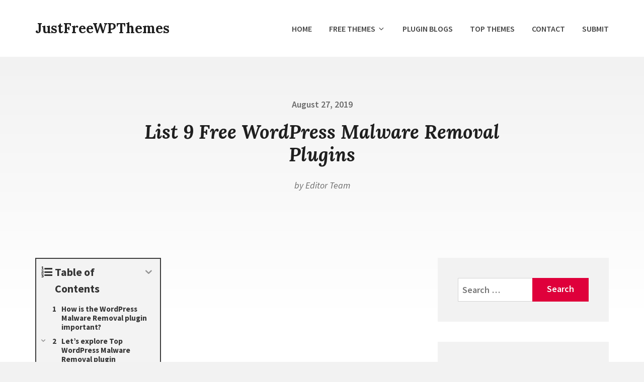

--- FILE ---
content_type: text/html; charset=UTF-8
request_url: https://justfreewpthemes.com/wordpress-malware-removal-plugins/
body_size: 39143
content:
<!DOCTYPE html>
<html lang="en-US" class="no-js">
<head>
<meta charset="UTF-8">
<meta name="viewport" content="width=device-width, initial-scale=1">
<link rel="profile" href="https://gmpg.org/xfn/11">
<link rel="pingback" href="https://justfreewpthemes.com/xmlrpc.php">

<script>(function(html){html.className = html.className.replace(/\bno-js\b/,'js')})(document.documentElement);</script>
<meta name='robots' content='index, follow, max-image-preview:large, max-snippet:-1, max-video-preview:-1' />
	<style>img:is([sizes="auto" i], [sizes^="auto," i]) { contain-intrinsic-size: 3000px 1500px }</style>
	
	<!-- This site is optimized with the Yoast SEO plugin v25.8 - https://yoast.com/wordpress/plugins/seo/ -->
	<title>List 9 Free WordPress Malware Removal Plugins - JustFreeWPThemes</title>
	<meta name="description" content="Let&#039;s protect your site conveniently as well as effectively with the help of WordPress Malware Removal plugin in this blog today!" />
	<link rel="canonical" href="https://justfreewpthemes.com/list-9-free-wordpress-malware-removal-plugin-to-protect-your-site-in-2019/" />
	<meta property="og:locale" content="en_US" />
	<meta property="og:type" content="article" />
	<meta property="og:title" content="List 9 Free WordPress Malware Removal Plugins - JustFreeWPThemes" />
	<meta property="og:description" content="Let&#039;s protect your site conveniently as well as effectively with the help of WordPress Malware Removal plugin in this blog today!" />
	<meta property="og:url" content="https://justfreewpthemes.com/list-9-free-wordpress-malware-removal-plugin-to-protect-your-site-in-2019/" />
	<meta property="og:site_name" content="JustFreeWPThemes" />
	<meta property="article:publisher" content="https://www.facebook.com/justfreewordpressthemes/" />
	<meta property="article:published_time" content="2019-08-27T04:32:45+00:00" />
	<meta property="article:modified_time" content="2023-01-04T00:07:51+00:00" />
	<meta property="og:image" content="https://justfreewpthemes.com/wp-content/uploads/2019/08/WordPress-Malware-Removal-plugin.png" />
	<meta property="og:image:width" content="391" />
	<meta property="og:image:height" content="297" />
	<meta property="og:image:type" content="image/png" />
	<meta name="author" content="Editor Team" />
	<meta name="twitter:card" content="summary_large_image" />
	<meta name="twitter:creator" content="@ThemesJust" />
	<meta name="twitter:site" content="@ThemesJust" />
	<meta name="twitter:label1" content="Written by" />
	<meta name="twitter:data1" content="Editor Team" />
	<meta name="twitter:label2" content="Est. reading time" />
	<meta name="twitter:data2" content="6 minutes" />
	<script type="application/ld+json" class="yoast-schema-graph">{"@context":"https://schema.org","@graph":[{"@type":"Article","@id":"https://justfreewpthemes.com/list-9-free-wordpress-malware-removal-plugin-to-protect-your-site-in-2019/#article","isPartOf":{"@id":"https://justfreewpthemes.com/list-9-free-wordpress-malware-removal-plugin-to-protect-your-site-in-2019/"},"author":{"name":"Editor Team","@id":"https://justfreewpthemes.com/#/schema/person/89449d76824f9fefdf66be1f7c77125a"},"headline":"List 9 Free WordPress Malware Removal Plugins","datePublished":"2019-08-27T04:32:45+00:00","dateModified":"2023-01-04T00:07:51+00:00","mainEntityOfPage":{"@id":"https://justfreewpthemes.com/list-9-free-wordpress-malware-removal-plugin-to-protect-your-site-in-2019/"},"wordCount":832,"commentCount":0,"publisher":{"@id":"https://justfreewpthemes.com/#organization"},"image":{"@id":"https://justfreewpthemes.com/list-9-free-wordpress-malware-removal-plugin-to-protect-your-site-in-2019/#primaryimage"},"thumbnailUrl":"https://justfreewpthemes.com/wp-content/uploads/2019/08/WordPress-Malware-Removal-plugin.png","keywords":["security"],"articleSection":["Plugin Collection &amp; Review"],"inLanguage":"en-US"},{"@type":"WebPage","@id":"https://justfreewpthemes.com/list-9-free-wordpress-malware-removal-plugin-to-protect-your-site-in-2019/","url":"https://justfreewpthemes.com/list-9-free-wordpress-malware-removal-plugin-to-protect-your-site-in-2019/","name":"List 9 Free WordPress Malware Removal Plugins - JustFreeWPThemes","isPartOf":{"@id":"https://justfreewpthemes.com/#website"},"primaryImageOfPage":{"@id":"https://justfreewpthemes.com/list-9-free-wordpress-malware-removal-plugin-to-protect-your-site-in-2019/#primaryimage"},"image":{"@id":"https://justfreewpthemes.com/list-9-free-wordpress-malware-removal-plugin-to-protect-your-site-in-2019/#primaryimage"},"thumbnailUrl":"https://justfreewpthemes.com/wp-content/uploads/2019/08/WordPress-Malware-Removal-plugin.png","datePublished":"2019-08-27T04:32:45+00:00","dateModified":"2023-01-04T00:07:51+00:00","description":"Let's protect your site conveniently as well as effectively with the help of WordPress Malware Removal plugin in this blog today!","breadcrumb":{"@id":"https://justfreewpthemes.com/list-9-free-wordpress-malware-removal-plugin-to-protect-your-site-in-2019/#breadcrumb"},"inLanguage":"en-US","potentialAction":[{"@type":"ReadAction","target":["https://justfreewpthemes.com/list-9-free-wordpress-malware-removal-plugin-to-protect-your-site-in-2019/"]}]},{"@type":"ImageObject","inLanguage":"en-US","@id":"https://justfreewpthemes.com/list-9-free-wordpress-malware-removal-plugin-to-protect-your-site-in-2019/#primaryimage","url":"https://justfreewpthemes.com/wp-content/uploads/2019/08/WordPress-Malware-Removal-plugin.png","contentUrl":"https://justfreewpthemes.com/wp-content/uploads/2019/08/WordPress-Malware-Removal-plugin.png","width":391,"height":297,"caption":"WordPress Malware Removal plugin"},{"@type":"BreadcrumbList","@id":"https://justfreewpthemes.com/list-9-free-wordpress-malware-removal-plugin-to-protect-your-site-in-2019/#breadcrumb","itemListElement":[{"@type":"ListItem","position":1,"name":"Home","item":"https://justfreewpthemes.com/"},{"@type":"ListItem","position":2,"name":"List 9 Free WordPress Malware Removal plugin To Protect Your Site in 2022"}]},{"@type":"WebSite","@id":"https://justfreewpthemes.com/#website","url":"https://justfreewpthemes.com/","name":"JustFreeWPThemes","description":"Better Free Wordpress Theme Directory!","publisher":{"@id":"https://justfreewpthemes.com/#organization"},"alternateName":"JustFreeWPThemes","potentialAction":[{"@type":"SearchAction","target":{"@type":"EntryPoint","urlTemplate":"https://justfreewpthemes.com/?s={search_term_string}"},"query-input":{"@type":"PropertyValueSpecification","valueRequired":true,"valueName":"search_term_string"}}],"inLanguage":"en-US"},{"@type":"Organization","@id":"https://justfreewpthemes.com/#organization","name":"Just Free Themes for Wordpress","alternateName":"JustFreeWPThemes","url":"https://justfreewpthemes.com/","logo":{"@type":"ImageObject","inLanguage":"en-US","@id":"https://justfreewpthemes.com/#/schema/logo/image/","url":"https://justfreewpthemes.com/wp-content/uploads/edd/2024/04/1-7.webp","contentUrl":"https://justfreewpthemes.com/wp-content/uploads/edd/2024/04/1-7.webp","width":572,"height":429,"caption":"Just Free Themes for Wordpress"},"image":{"@id":"https://justfreewpthemes.com/#/schema/logo/image/"},"sameAs":["https://www.facebook.com/justfreewordpressthemes/","https://x.com/ThemesJust"]},{"@type":"Person","@id":"https://justfreewpthemes.com/#/schema/person/89449d76824f9fefdf66be1f7c77125a","name":"Editor Team","image":{"@type":"ImageObject","inLanguage":"en-US","@id":"https://justfreewpthemes.com/#/schema/person/image/","url":"https://secure.gravatar.com/avatar/7ba69cbab2e7b2dba0178a2714b331f3b787ecc2afd9cc65b8565681608e3497?s=96&d=mm&r=g","contentUrl":"https://secure.gravatar.com/avatar/7ba69cbab2e7b2dba0178a2714b331f3b787ecc2afd9cc65b8565681608e3497?s=96&d=mm&r=g","caption":"Editor Team"},"description":"@JustFreeWpThemes Digital team with content experts, having exp with digital marketing, Wordpress CMS and web design field. Feel free to leave your comments via our blogs, we will come and respond to you shortly."}]}</script>
	<!-- / Yoast SEO plugin. -->


<link rel='dns-prefetch' href='//fonts.googleapis.com' />
<link href='https://fonts.gstatic.com' crossorigin rel='preconnect' />
<style id='classic-theme-styles-inline-css' type='text/css'>
/*! This file is auto-generated */
.wp-block-button__link{color:#fff;background-color:#32373c;border-radius:9999px;box-shadow:none;text-decoration:none;padding:calc(.667em + 2px) calc(1.333em + 2px);font-size:1.125em}.wp-block-file__button{background:#32373c;color:#fff;text-decoration:none}
</style>
<style id='global-styles-inline-css' type='text/css'>
:root{--wp--preset--aspect-ratio--square: 1;--wp--preset--aspect-ratio--4-3: 4/3;--wp--preset--aspect-ratio--3-4: 3/4;--wp--preset--aspect-ratio--3-2: 3/2;--wp--preset--aspect-ratio--2-3: 2/3;--wp--preset--aspect-ratio--16-9: 16/9;--wp--preset--aspect-ratio--9-16: 9/16;--wp--preset--color--black: #000000;--wp--preset--color--cyan-bluish-gray: #abb8c3;--wp--preset--color--white: #ffffff;--wp--preset--color--pale-pink: #f78da7;--wp--preset--color--vivid-red: #cf2e2e;--wp--preset--color--luminous-vivid-orange: #ff6900;--wp--preset--color--luminous-vivid-amber: #fcb900;--wp--preset--color--light-green-cyan: #7bdcb5;--wp--preset--color--vivid-green-cyan: #00d084;--wp--preset--color--pale-cyan-blue: #8ed1fc;--wp--preset--color--vivid-cyan-blue: #0693e3;--wp--preset--color--vivid-purple: #9b51e0;--wp--preset--gradient--vivid-cyan-blue-to-vivid-purple: linear-gradient(135deg,rgba(6,147,227,1) 0%,rgb(155,81,224) 100%);--wp--preset--gradient--light-green-cyan-to-vivid-green-cyan: linear-gradient(135deg,rgb(122,220,180) 0%,rgb(0,208,130) 100%);--wp--preset--gradient--luminous-vivid-amber-to-luminous-vivid-orange: linear-gradient(135deg,rgba(252,185,0,1) 0%,rgba(255,105,0,1) 100%);--wp--preset--gradient--luminous-vivid-orange-to-vivid-red: linear-gradient(135deg,rgba(255,105,0,1) 0%,rgb(207,46,46) 100%);--wp--preset--gradient--very-light-gray-to-cyan-bluish-gray: linear-gradient(135deg,rgb(238,238,238) 0%,rgb(169,184,195) 100%);--wp--preset--gradient--cool-to-warm-spectrum: linear-gradient(135deg,rgb(74,234,220) 0%,rgb(151,120,209) 20%,rgb(207,42,186) 40%,rgb(238,44,130) 60%,rgb(251,105,98) 80%,rgb(254,248,76) 100%);--wp--preset--gradient--blush-light-purple: linear-gradient(135deg,rgb(255,206,236) 0%,rgb(152,150,240) 100%);--wp--preset--gradient--blush-bordeaux: linear-gradient(135deg,rgb(254,205,165) 0%,rgb(254,45,45) 50%,rgb(107,0,62) 100%);--wp--preset--gradient--luminous-dusk: linear-gradient(135deg,rgb(255,203,112) 0%,rgb(199,81,192) 50%,rgb(65,88,208) 100%);--wp--preset--gradient--pale-ocean: linear-gradient(135deg,rgb(255,245,203) 0%,rgb(182,227,212) 50%,rgb(51,167,181) 100%);--wp--preset--gradient--electric-grass: linear-gradient(135deg,rgb(202,248,128) 0%,rgb(113,206,126) 100%);--wp--preset--gradient--midnight: linear-gradient(135deg,rgb(2,3,129) 0%,rgb(40,116,252) 100%);--wp--preset--font-size--small: 13px;--wp--preset--font-size--medium: 20px;--wp--preset--font-size--large: 36px;--wp--preset--font-size--x-large: 42px;--wp--preset--spacing--20: 0.44rem;--wp--preset--spacing--30: 0.67rem;--wp--preset--spacing--40: 1rem;--wp--preset--spacing--50: 1.5rem;--wp--preset--spacing--60: 2.25rem;--wp--preset--spacing--70: 3.38rem;--wp--preset--spacing--80: 5.06rem;--wp--preset--shadow--natural: 6px 6px 9px rgba(0, 0, 0, 0.2);--wp--preset--shadow--deep: 12px 12px 50px rgba(0, 0, 0, 0.4);--wp--preset--shadow--sharp: 6px 6px 0px rgba(0, 0, 0, 0.2);--wp--preset--shadow--outlined: 6px 6px 0px -3px rgba(255, 255, 255, 1), 6px 6px rgba(0, 0, 0, 1);--wp--preset--shadow--crisp: 6px 6px 0px rgba(0, 0, 0, 1);}:where(.is-layout-flex){gap: 0.5em;}:where(.is-layout-grid){gap: 0.5em;}body .is-layout-flex{display: flex;}.is-layout-flex{flex-wrap: wrap;align-items: center;}.is-layout-flex > :is(*, div){margin: 0;}body .is-layout-grid{display: grid;}.is-layout-grid > :is(*, div){margin: 0;}:where(.wp-block-columns.is-layout-flex){gap: 2em;}:where(.wp-block-columns.is-layout-grid){gap: 2em;}:where(.wp-block-post-template.is-layout-flex){gap: 1.25em;}:where(.wp-block-post-template.is-layout-grid){gap: 1.25em;}.has-black-color{color: var(--wp--preset--color--black) !important;}.has-cyan-bluish-gray-color{color: var(--wp--preset--color--cyan-bluish-gray) !important;}.has-white-color{color: var(--wp--preset--color--white) !important;}.has-pale-pink-color{color: var(--wp--preset--color--pale-pink) !important;}.has-vivid-red-color{color: var(--wp--preset--color--vivid-red) !important;}.has-luminous-vivid-orange-color{color: var(--wp--preset--color--luminous-vivid-orange) !important;}.has-luminous-vivid-amber-color{color: var(--wp--preset--color--luminous-vivid-amber) !important;}.has-light-green-cyan-color{color: var(--wp--preset--color--light-green-cyan) !important;}.has-vivid-green-cyan-color{color: var(--wp--preset--color--vivid-green-cyan) !important;}.has-pale-cyan-blue-color{color: var(--wp--preset--color--pale-cyan-blue) !important;}.has-vivid-cyan-blue-color{color: var(--wp--preset--color--vivid-cyan-blue) !important;}.has-vivid-purple-color{color: var(--wp--preset--color--vivid-purple) !important;}.has-black-background-color{background-color: var(--wp--preset--color--black) !important;}.has-cyan-bluish-gray-background-color{background-color: var(--wp--preset--color--cyan-bluish-gray) !important;}.has-white-background-color{background-color: var(--wp--preset--color--white) !important;}.has-pale-pink-background-color{background-color: var(--wp--preset--color--pale-pink) !important;}.has-vivid-red-background-color{background-color: var(--wp--preset--color--vivid-red) !important;}.has-luminous-vivid-orange-background-color{background-color: var(--wp--preset--color--luminous-vivid-orange) !important;}.has-luminous-vivid-amber-background-color{background-color: var(--wp--preset--color--luminous-vivid-amber) !important;}.has-light-green-cyan-background-color{background-color: var(--wp--preset--color--light-green-cyan) !important;}.has-vivid-green-cyan-background-color{background-color: var(--wp--preset--color--vivid-green-cyan) !important;}.has-pale-cyan-blue-background-color{background-color: var(--wp--preset--color--pale-cyan-blue) !important;}.has-vivid-cyan-blue-background-color{background-color: var(--wp--preset--color--vivid-cyan-blue) !important;}.has-vivid-purple-background-color{background-color: var(--wp--preset--color--vivid-purple) !important;}.has-black-border-color{border-color: var(--wp--preset--color--black) !important;}.has-cyan-bluish-gray-border-color{border-color: var(--wp--preset--color--cyan-bluish-gray) !important;}.has-white-border-color{border-color: var(--wp--preset--color--white) !important;}.has-pale-pink-border-color{border-color: var(--wp--preset--color--pale-pink) !important;}.has-vivid-red-border-color{border-color: var(--wp--preset--color--vivid-red) !important;}.has-luminous-vivid-orange-border-color{border-color: var(--wp--preset--color--luminous-vivid-orange) !important;}.has-luminous-vivid-amber-border-color{border-color: var(--wp--preset--color--luminous-vivid-amber) !important;}.has-light-green-cyan-border-color{border-color: var(--wp--preset--color--light-green-cyan) !important;}.has-vivid-green-cyan-border-color{border-color: var(--wp--preset--color--vivid-green-cyan) !important;}.has-pale-cyan-blue-border-color{border-color: var(--wp--preset--color--pale-cyan-blue) !important;}.has-vivid-cyan-blue-border-color{border-color: var(--wp--preset--color--vivid-cyan-blue) !important;}.has-vivid-purple-border-color{border-color: var(--wp--preset--color--vivid-purple) !important;}.has-vivid-cyan-blue-to-vivid-purple-gradient-background{background: var(--wp--preset--gradient--vivid-cyan-blue-to-vivid-purple) !important;}.has-light-green-cyan-to-vivid-green-cyan-gradient-background{background: var(--wp--preset--gradient--light-green-cyan-to-vivid-green-cyan) !important;}.has-luminous-vivid-amber-to-luminous-vivid-orange-gradient-background{background: var(--wp--preset--gradient--luminous-vivid-amber-to-luminous-vivid-orange) !important;}.has-luminous-vivid-orange-to-vivid-red-gradient-background{background: var(--wp--preset--gradient--luminous-vivid-orange-to-vivid-red) !important;}.has-very-light-gray-to-cyan-bluish-gray-gradient-background{background: var(--wp--preset--gradient--very-light-gray-to-cyan-bluish-gray) !important;}.has-cool-to-warm-spectrum-gradient-background{background: var(--wp--preset--gradient--cool-to-warm-spectrum) !important;}.has-blush-light-purple-gradient-background{background: var(--wp--preset--gradient--blush-light-purple) !important;}.has-blush-bordeaux-gradient-background{background: var(--wp--preset--gradient--blush-bordeaux) !important;}.has-luminous-dusk-gradient-background{background: var(--wp--preset--gradient--luminous-dusk) !important;}.has-pale-ocean-gradient-background{background: var(--wp--preset--gradient--pale-ocean) !important;}.has-electric-grass-gradient-background{background: var(--wp--preset--gradient--electric-grass) !important;}.has-midnight-gradient-background{background: var(--wp--preset--gradient--midnight) !important;}.has-small-font-size{font-size: var(--wp--preset--font-size--small) !important;}.has-medium-font-size{font-size: var(--wp--preset--font-size--medium) !important;}.has-large-font-size{font-size: var(--wp--preset--font-size--large) !important;}.has-x-large-font-size{font-size: var(--wp--preset--font-size--x-large) !important;}
:where(.wp-block-post-template.is-layout-flex){gap: 1.25em;}:where(.wp-block-post-template.is-layout-grid){gap: 1.25em;}
:where(.wp-block-columns.is-layout-flex){gap: 2em;}:where(.wp-block-columns.is-layout-grid){gap: 2em;}
:root :where(.wp-block-pullquote){font-size: 1.5em;line-height: 1.6;}
</style>
<link rel='stylesheet' id='wpo_min-header-0-css' href='https://justfreewpthemes.com/wp-content/cache/wpo-minify/1757076271/assets/wpo-minify-header-a0842d3f.min.css' type='text/css' media='all' />
<script type="text/javascript" src="https://justfreewpthemes.com/wp-content/cache/wpo-minify/1757076271/assets/wpo-minify-header-7baf0e53.min.js" id="wpo_min-header-0-js"></script>
<!-- start Simple Custom CSS and JS -->
 

<!-- Google tag (gtag.js) -->
<script async src="https://www.googletagmanager.com/gtag/js?id=G-8QS8V7DC1N"></script>
<script>
  window.dataLayer = window.dataLayer || [];
  function gtag(){dataLayer.push(arguments);}
  gtag('js', new Date());

  gtag('config', 'G-8QS8V7DC1N');
</script>
<!-- end Simple Custom CSS and JS -->
<meta name="generator" content="Easy Digital Downloads v3.5.1" />

<style type="text/css" id="custom-header-css">@media screen and (min-width: 1em) { .custom-header-image .site-header-wrap { background-image: url() } }.site-title a, .site-title a:visited { color: #1f1f1f }</style>
<link rel="icon" href="https://justfreewpthemes.com/wp-content/uploads/2024/05/cropped-wordpress-32x32.webp" sizes="32x32" />
<link rel="icon" href="https://justfreewpthemes.com/wp-content/uploads/2024/05/cropped-wordpress-192x192.webp" sizes="192x192" />
<link rel="apple-touch-icon" href="https://justfreewpthemes.com/wp-content/uploads/2024/05/cropped-wordpress-180x180.webp" />
<meta name="msapplication-TileImage" content="https://justfreewpthemes.com/wp-content/uploads/2024/05/cropped-wordpress-270x270.webp" />
		<style type="text/css" id="wp-custom-css">
			.edd_purchase_submit_wrapper a {
    padding: 15px 20px
}
.entry-content .edd_download_purchase_form {
    text-align: center;
}
.post-thumbnail>img {
    border: 1px solid #f1f1f1;
    padding: 5px;
}
#edd_categories_tags_widget-5 ul li {
	float: left;
	margin-left: 5px;
}
.footer-widgets-wrapper {
	background: #df003b!important;
}
#footer-new {
	text-align: center;
    background: #000;
    color: #fff;
}
#footer-new a:hover {
	color: #fff;
}
.broken_link, a.broken_link {
	text-decoration: underline;
}
.post-thumbnail-singular img {
	display: none;
}
.entry-header-bg {
	display: none;
}
.edd_download_inner a img {
	display: none;
}		</style>
		</head>

<body class="wp-singular post-template-default single single-post postid-20316 single-format-standard wp-theme-checathlon edd-js-none group-blog no-social-menu has-main-sidebar before-footer-widgets-many before-footer-widgets-3 footer-widgets-many footer-widgets-2 has-ftoc">
<div id="page" class="site">
	<a class="skip-link screen-reader-text" href="#content">Skip to content</a>

	<div class="site-header-wrap">
		<header id="masthead" class="site-header main-padding" role="banner">
			<div class="wrapper main-width">

				
				<div class="site-branding">
											<p class="site-title title-font no-margin-bottom"><a href="https://justfreewpthemes.com/" rel="home">JustFreeWPThemes</a></p>
									</div><!-- .site-branding -->

				

	<button class="menu-toggle" id="menu-toggle" type="button" aria-controls="primary-menu" aria-expanded="false">
		<span class="menu-toggle-svg-wrapper" id="menu-toggle-svg-wrapper">
			<svg class="icon icon-menu-toggle" aria-hidden="true" version="1.1" xmlns="http://www.w3.org/2000/svg" xmlns:xlink="http://www.w3.org/1999/xlink" x="0px" y="0px" viewBox="0 0 100 100">
				<g class="svg-menu-toggle">
					<path class="bar line-1" d="M5 13h90v14H5z"/>
					<path class="bar line-2" d="M5 43h90v14H5z"/>
					<path class="bar line-3" d="M5 73h90v14H5z"/>
				</g>
			</svg>
		</span>
		<span class="menu-toggle-text screen-reader-text" id="menu-toggle-text">Menu</span>
	</button>

	<div class="main-navigation-wrapper" id="main-navigation-wrapper">
		<nav id="site-navigation" class="main-navigation" role="navigation" aria-label="Primary Menu">
			<div class="primary-menu-wrapper"><ul id="primary-menu" class="primary-menu"><li id="menu-item-1454" class="menu-item menu-item-type-post_type menu-item-object-page menu-item-1454"><a href="https://justfreewpthemes.com/best-free-wordpress-themes-marketplace/">Home</a></li>
<li id="menu-item-52490" class="menu-item menu-item-type-post_type menu-item-object-page menu-item-has-children menu-item-52490"><a href="https://justfreewpthemes.com/free-wordpress-themes/">Free Themes<svg class="icon icon-angle-down" aria-hidden="true" role="img"> <use xlink:href="#icon-angle-down" /> </svg></a>
<ul class="sub-menu">
	<li id="menu-item-1547" class="menu-item menu-item-type-custom menu-item-object-custom menu-item-1547"><a href="https://justfreewpthemes.com/downloads/category/blogging/">Blogging</a></li>
	<li id="menu-item-1546" class="menu-item menu-item-type-custom menu-item-object-custom menu-item-1546"><a href="https://justfreewpthemes.com/downloads/category/business-corporate/">Business / Corporation</a></li>
	<li id="menu-item-1545" class="menu-item menu-item-type-custom menu-item-object-custom menu-item-1545"><a href="https://justfreewpthemes.com/downloads/category/creative-portfolio/">Creative / Portfolio</a></li>
	<li id="menu-item-1544" class="menu-item menu-item-type-custom menu-item-object-custom menu-item-1544"><a href="https://justfreewpthemes.com/downloads/category/ecommerce/">eCommerce</a></li>
	<li id="menu-item-1540" class="menu-item menu-item-type-custom menu-item-object-custom menu-item-1540"><a href="https://justfreewpthemes.com/downloads/category/medical-health/">Medical / Health</a></li>
	<li id="menu-item-1541" class="menu-item menu-item-type-custom menu-item-object-custom menu-item-1541"><a href="https://justfreewpthemes.com/downloads/category/hotel-travel/">Hotel / Travel</a></li>
	<li id="menu-item-1827" class="menu-item menu-item-type-custom menu-item-object-custom menu-item-1827"><a href="https://justfreewpthemes.com/downloads/category/construction-real-estate/">Construction / Real Estate</a></li>
	<li id="menu-item-1825" class="menu-item menu-item-type-custom menu-item-object-custom menu-item-1825"><a href="https://justfreewpthemes.com/downloads/category/entertainment/">Entertainment</a></li>
	<li id="menu-item-1542" class="menu-item menu-item-type-custom menu-item-object-custom menu-item-1542"><a href="https://justfreewpthemes.com/downloads/category/food-restaurant/">Food &#038; Restaurant</a></li>
	<li id="menu-item-1543" class="menu-item menu-item-type-custom menu-item-object-custom menu-item-1543"><a href="https://justfreewpthemes.com/downloads/category/education-elearning-system/">Education / eLearning</a></li>
	<li id="menu-item-1826" class="menu-item menu-item-type-custom menu-item-object-custom menu-item-1826"><a href="https://justfreewpthemes.com/downloads/category/dating-holiday/">Dating / Holiday</a></li>
	<li id="menu-item-1824" class="menu-item menu-item-type-custom menu-item-object-custom menu-item-1824"><a href="https://justfreewpthemes.com/downloads/category/mobile-app-showcase/">Mobile / App Showcase</a></li>
	<li id="menu-item-1823" class="menu-item menu-item-type-custom menu-item-object-custom menu-item-1823"><a href="https://justfreewpthemes.com/downloads/category/nonprofit-charity/">NonProfit / Charity</a></li>
	<li id="menu-item-1539" class="menu-item menu-item-type-custom menu-item-object-custom menu-item-1539"><a href="https://justfreewpthemes.com/downloads/category/one-page/">Onepage</a></li>
	<li id="menu-item-1538" class="menu-item menu-item-type-custom menu-item-object-custom menu-item-1538"><a href="https://justfreewpthemes.com/downloads/category/others/">Others</a></li>
</ul>
</li>
<li id="menu-item-7425" class="menu-item menu-item-type-taxonomy menu-item-object-category current-post-ancestor current-menu-parent current-post-parent menu-item-7425"><a href="https://justfreewpthemes.com/plugin-reviews/">Plugin Blogs</a></li>
<li id="menu-item-24807" class="menu-item menu-item-type-taxonomy menu-item-object-category menu-item-24807"><a href="https://justfreewpthemes.com/theme-reviews/">Top Themes</a></li>
<li id="menu-item-34557" class="menu-item menu-item-type-post_type menu-item-object-page menu-item-34557"><a href="https://justfreewpthemes.com/contact/">Contact</a></li>
<li id="menu-item-34558" class="menu-item menu-item-type-post_type menu-item-object-page menu-item-34558"><a href="https://justfreewpthemes.com/submit-themes/">Submit</a></li>
</ul></div>		</nav><!-- #site-navigation -->
	</div><!-- .main-navigation-wrapper -->


			</div><!-- .wrapper -->
					</header><!-- .site-header -->
	</div><!-- .site-header-wrap -->

	
	<div id="content" class="site-content">

	<div id="primary" class="content-area">
		<main id="main" class="site-main" role="main">

		
<article id="post-20316" class="post-20316 post type-post status-publish format-standard has-post-thumbnail hentry category-plugin-reviews tag-security-and-protection post-ftoc">

	
		<div class="entry-inner-singular">

			<header class="entry-header page-header text-center">
				<span class="posted-on"><span class="screen-reader-text">Posted on</span> <a class="soft-color" href="https://justfreewpthemes.com/wordpress-malware-removal-plugins/" rel="bookmark"><time class="entry-date published" datetime="2019-08-27T04:32:45+00:00">August 27, 2019</time><time class="updated" datetime="2023-01-04T00:07:51+00:00">January 4, 2023</time></a></span><h1 class="entry-title title-font text-italic">List 9 Free WordPress Malware Removal Plugins</h1><span class="byline"> by <span class="author vcard"><a class="url fn n soft-color" href="https://justfreewpthemes.com/author/editor/">Editor Team</a></span></span>			</header><!-- .entry-header -->

			
		<div class="entry-media post-thumbnail post-thumbnail-singular">
			<img width="391" height="297" src="https://justfreewpthemes.com/wp-content/uploads/2019/08/WordPress-Malware-Removal-plugin.png" class="attachment-checathlon-singular size-checathlon-singular wp-post-image" alt="WordPress Malware Removal plugin" decoding="async" loading="lazy" srcset="https://justfreewpthemes.com/wp-content/uploads/2019/08/WordPress-Malware-Removal-plugin.png 391w, https://justfreewpthemes.com/wp-content/uploads/2019/08/WordPress-Malware-Removal-plugin-300x228.png 300w" sizes="auto, (max-width: 391px) 100vw, 391px" />		</div><!-- .post-thumbnail -->

	
			<div class="entry-inner-singular-wrapper">

				<div class="entry-inner-content">
					<div class="entry-content">
					<div id="ftwp-container-outer" class="ftwp-in-post ftwp-float-none"><div id="ftwp-container" class="ftwp-wrap ftwp-hidden-state ftwp-minimize ftwp-middle-right"><button type="button" id="ftwp-trigger" class="ftwp-shape-round ftwp-border-medium" title="click To Maximize The Table Of Contents"><span class="ftwp-trigger-icon ftwp-icon-number"></span></button><nav id="ftwp-contents" class="ftwp-shape-square ftwp-border-medium"><header id="ftwp-header"><span id="ftwp-header-control" class="ftwp-icon-number"></span><button type="button" id="ftwp-header-minimize" class="ftwp-icon-expand" aria-labelledby="ftwp-header-title" aria-label="Expand or collapse"></button><h3 id="ftwp-header-title">Table of Contents</h3></header><ol id="ftwp-list" class="ftwp-liststyle-decimal ftwp-effect-bounce-to-right ftwp-list-nest ftwp-strong-first ftwp-colexp ftwp-colexp-icon"><li class="ftwp-item"><a class="ftwp-anchor" href="#how-is-the-wordpress-malware-removal-plugin-important"><span class="ftwp-text">How is the WordPress Malware Removal plugin important?</span></a></li><li class="ftwp-item ftwp-has-sub ftwp-expand"><button type="button" aria-label="Expand or collapse" class="ftwp-icon-expand"></button><a class="ftwp-anchor" href="#lets-explore-top-wordpress-malware-removal-plugin"><span class="ftwp-text">Let&#8217;s explore Top WordPress Malware Removal plugin</span></a><ol class="ftwp-sub"><li class="ftwp-item"><a class="ftwp-anchor" href="#cerber-security-antispam-malware-scan"><span class="ftwp-text">Cerber Security, Antispam &amp; Malware Scan</span></a></li><li class="ftwp-item"><a class="ftwp-anchor" href="#wordfence-security"><span class="ftwp-text">Wordfence Security</span></a></li><li class="ftwp-item"><a class="ftwp-anchor" href="#security-malware-scan-by-cleantalk"><span class="ftwp-text">Security &amp; Malware scan by CleanTalk</span></a></li><li class="ftwp-item"><a class="ftwp-anchor" href="#quttera-web-malware-scanner"><span class="ftwp-text">Quttera Web Malware Scanner</span></a></li><li class="ftwp-item"><a class="ftwp-anchor" href="#ninjascanner"><span class="ftwp-text">NinjaScanner</span></a></li><li class="ftwp-item"><a class="ftwp-anchor" href="#malcare-security"><span class="ftwp-text">MalCare Security</span></a></li><li class="ftwp-item"><a class="ftwp-anchor" href="#bulletproof-security"><span class="ftwp-text">BulletProof Security</span></a></li><li class="ftwp-item"><a class="ftwp-anchor" href="#malcure-malware-removal-firewall"><span class="ftwp-text">malCure Malware Removal &amp; Firewall</span></a></li><li class="ftwp-item"><a class="ftwp-anchor" href="#wesecur-security"><span class="ftwp-text">WeSecur Security</span></a></li></ol></li><li class="ftwp-item"><a class="ftwp-anchor" href="#conclusion"><span class="ftwp-text">Conclusion</span></a></li></ol></nav></div></div>
<div id="ftwp-postcontent"><p id="gt-speech" class="speech-button goog-toolbar-button" tabindex="0" role="button" aria-label="Bật nhập liệu bằng giọng nói" data-tooltip-align="t,c" aria-pressed="false" aria-disabled="false" data-tooltip="Bật nhập liệu bằng giọng nói">Provides various scan mode options with the WordPress Malware Removal plugin!</p>
<h2 id="how-is-the-wordpress-malware-removal-plugin-important" class="ftwp-heading" tabindex="0" role="button" aria-label="Bật nhập liệu bằng giọng nói" data-tooltip-align="t,c" aria-pressed="false" aria-disabled="false" data-tooltip="Bật nhập liệu bằng giọng nói">How is the WordPress Malware Removal plugin important?</h2>
<p>To save your site from dangerous attacks, a Malware Removal Tool is a great option because it can assist you to control common or emerging types of malware &amp; spyware by scanning the computer, and detecting and preventing any malware from inside as well as outside. Today, we are willing to show you some useful WordPress Malware Removal plugins.</p>
<h2 id="lets-explore-top-wordpress-malware-removal-plugin" class="ftwp-heading">Let&#8217;s explore Top WordPress Malware Removal plugin</h2>
<h3 id="cerber-security-antispam-malware-scan" class="ftwp-heading"><a href="https://wordpress.org/plugins/wp-cerber/" target="_blank" rel="noopener noreferrer">Cerber Security, Antispam &amp; Malware Scan</a></h3>
<p class="plugin-title">Cerber Security, Antispam &amp; Malware Scan highlights outstanding amongst other WordPress Malware Removal plugins, offering a product to screen document changes, and confirm the respectability of WordPress. It mitigates brute force assaults by constraining the number of login efforts through the login structure, XML-RPC/REST API demands or utilizing auth treats.</p>
<p><a href="https://wordpress.org/plugins/wp-cerber/" target="_blank" rel="noopener noreferrer"><img loading="lazy" decoding="async" class="aligncenter size-full wp-image-20325" src="https://justfreewpthemes.com/wp-content/uploads/2019/08/Cerber-1.png" alt="WordPress Malware Removal plugin" width="942" height="420" srcset="https://justfreewpthemes.com/wp-content/uploads/2019/08/Cerber-1.png 942w, https://justfreewpthemes.com/wp-content/uploads/2019/08/Cerber-1-300x134.png 300w, https://justfreewpthemes.com/wp-content/uploads/2019/08/Cerber-1-768x342.png 768w" sizes="auto, (max-width: 942px) 100vw, 942px" /></a></p>
<p><strong>Features:</strong></p>
<ul>
<li>Create Custom login URL</li>
<li>Monitors file changes with email notifications</li>
<li>Advanced users’ sessions manager</li>
<li>Disable WordPress Rest API completely</li>
<li>Filter out activities and export them to a CSV file</li>
<li>and more.</li>
</ul>
<p><strong>Highlights:</strong></p>
<ul>
<li>Simple to use</li>
<li>Great features.</li>
</ul>
<h3 id="wordfence-security" class="ftwp-heading"><a href="https://wordpress.org/plugins/wordfence/" target="_blank" rel="noopener noreferrer">Wordfence Security</a></h3>
<p class="plugin-title">Wordfence Security is also one of the most prevalent Malware Scan plugin WordPress that comes pressed with a total suite of highlights to empower you to keep up your site security. For example, live traffic observing, limit login endeavors, spam remark channel, and IP address and client operator blocking, email notices.</p>
<p><a href="https://wordpress.org/plugins/wordfence/" target="_blank" rel="noopener noreferrer"><img loading="lazy" decoding="async" class="aligncenter size-full wp-image-20326" src="https://justfreewpthemes.com/wp-content/uploads/2019/08/Wordfence-1.png" alt="WordPress Malware Removal plugin" width="940" height="423" srcset="https://justfreewpthemes.com/wp-content/uploads/2019/08/Wordfence-1.png 940w, https://justfreewpthemes.com/wp-content/uploads/2019/08/Wordfence-1-300x135.png 300w, https://justfreewpthemes.com/wp-content/uploads/2019/08/Wordfence-1-768x346.png 768w" sizes="auto, (max-width: 940px) 100vw, 940px" /></a></p>
<p>Features:</p>
<ul>
<li>Checks core files, bad URLs, backdoors</li>
<li>Two-factor authentication support</li>
<li>Track and alert on important security events</li>
<li>Login Page Captcha stops bots from logging in</li>
<li>and more.</li>
</ul>
<p><strong>Highlights:</strong></p>
<ul>
<li>Nice plugin</li>
<li>Very efficient.</li>
</ul>
<h3 id="security-malware-scan-by-cleantalk" class="ftwp-heading"><a href="https://wordpress.org/plugins/security-malware-firewall/" target="_blank" rel="noopener noreferrer">Security &amp; Malware scan by CleanTalk</a></h3>
<p class="plugin-title">Security &amp; Malware scan by CleanTalk is an administration that improves the security of your site. The output will scan for risky code in changed documents, vindictive marks in records and will effort to fix and evacuate known malware.</p>
<p><a href="https://wordpress.org/plugins/security-malware-firewall/" target="_blank" rel="noopener noreferrer"><img loading="lazy" decoding="async" class="aligncenter size-full wp-image-20324" src="https://justfreewpthemes.com/wp-content/uploads/2019/08/CleanTalk-1.png" alt="WordPress Malware Removal plugin" width="943" height="421" srcset="https://justfreewpthemes.com/wp-content/uploads/2019/08/CleanTalk-1.png 943w, https://justfreewpthemes.com/wp-content/uploads/2019/08/CleanTalk-1-300x134.png 300w, https://justfreewpthemes.com/wp-content/uploads/2019/08/CleanTalk-1-768x343.png 768w" sizes="auto, (max-width: 943px) 100vw, 943px" /></a></p>
<p><strong>Features:</strong></p>
<ul>
<li>Filter access to your site by IP, Networks</li>
<li>Stops brute force attacks to hack passwords</li>
<li>Real-time traffic monitor</li>
<li>Limit Login Attempts</li>
<li>Daily auto malware scan</li>
<li>and more.</li>
</ul>
<p><strong>Highlights:</strong></p>
<ul>
<li>Excellent work</li>
<li>Run smoothly.</li>
</ul>
<h3 id="quttera-web-malware-scanner" class="ftwp-heading"><a href="https://wordpress.org/plugins/quttera-web-malware-scanner/" target="_blank" rel="noopener noreferrer">Quttera Web Malware Scanner</a></h3>
<p>Quttera Web Malware Scanner will filter your site for malware, trojans, secondary passages, worms, infections, shells, spyware, and different dangers. The outer scanner will dissect your site pages from outside while the interior scanner will search for malware by checking your establishment&#8217;s PHP and JS records.</p>
<p><a href="https://wordpress.org/plugins/quttera-web-malware-scanner/" target="_blank" rel="noopener noreferrer"><img loading="lazy" decoding="async" class="aligncenter size-full wp-image-20323" src="https://justfreewpthemes.com/wp-content/uploads/2019/08/Quttera.png" alt="WordPress Malware Removal plugin" width="946" height="423" srcset="https://justfreewpthemes.com/wp-content/uploads/2019/08/Quttera.png 946w, https://justfreewpthemes.com/wp-content/uploads/2019/08/Quttera-300x134.png 300w, https://justfreewpthemes.com/wp-content/uploads/2019/08/Quttera-768x343.png 768w" sizes="auto, (max-width: 946px) 100vw, 946px" /></a></p>
<p><strong>Features:</strong></p>
<ul>
<li>A single Click Scan ability</li>
<li>No Signatures or Patterns Updates</li>
<li>Definite Investigation Report</li>
<li>Identification of records contaminated by PHP malware</li>
<li>Allow Outside Links Detection</li>
<li>and more.</li>
</ul>
<p><strong>Highlights:</strong></p>
<ul>
<li>Awesome plugin</li>
<li>Really helpful.</li>
</ul>
<h3 id="ninjascanner" class="ftwp-heading"><a href="https://wordpress.org/plugins/ninjascanner/" target="_blank" rel="noopener noreferrer">NinjaScanner</a></h3>
<p class="plugin-title">NinjaScanner is another useful WordPress Malware Removal plugin that is used to prevent from antispam in many websites. Therefore, this is a great option to find diseases and potential security vulnerabilities you cannot miss.</p>
<p><a href="https://wordpress.org/plugins/ninjascanner/" target="_blank" rel="noopener noreferrer"><img loading="lazy" decoding="async" class="aligncenter size-full wp-image-20322" src="https://justfreewpthemes.com/wp-content/uploads/2019/08/NinjaScanner.png" alt="WordPress Malware Removal plugin" width="941" height="409" srcset="https://justfreewpthemes.com/wp-content/uploads/2019/08/NinjaScanner.png 941w, https://justfreewpthemes.com/wp-content/uploads/2019/08/NinjaScanner-300x130.png 300w, https://justfreewpthemes.com/wp-content/uploads/2019/08/NinjaScanner-768x334.png 768w" sizes="auto, (max-width: 941px) 100vw, 941px" /></a></p>
<p><strong>Features:</strong></p>
<ul>
<li>The ability to Ignored files list</li>
<li>Google’s Safe Browsing Lookup API.</li>
<li>Incremental scans and Background scans support</li>
<li>Allow email notification</li>
<li>and more.</li>
</ul>
<p><strong>Highlights:</strong></p>
<ul>
<li>Work well</li>
<li>Great product</li>
<li>Easy to use.</li>
</ul>
<h3 id="malcare-security" class="ftwp-heading"><a href="https://wordpress.org/plugins/malcare-security/" target="_blank" rel="noopener noreferrer">MalCare Security</a></h3>
<p class="plugin-title">MalCare Security is well and logically organized with it&#8217;s easy to understand and use of the dashboard. MalCare&#8217;s profound examining innovation empowers it to discover new and complex malware that other security modules may miss.</p>
<p><a href="https://wordpress.org/plugins/malcare-security/" target="_blank" rel="noopener noreferrer"><img loading="lazy" decoding="async" class="aligncenter size-full wp-image-20321" src="https://justfreewpthemes.com/wp-content/uploads/2019/08/MalCare-1.png" alt="WordPress Malware Removal plugin" width="942" height="427" srcset="https://justfreewpthemes.com/wp-content/uploads/2019/08/MalCare-1.png 942w, https://justfreewpthemes.com/wp-content/uploads/2019/08/MalCare-1-300x136.png 300w, https://justfreewpthemes.com/wp-content/uploads/2019/08/MalCare-1-768x348.png 768w" sizes="auto, (max-width: 942px) 100vw, 942px" /></a></p>
<p><strong>Features:</strong></p>
<ul>
<li>Consistent scanning practices</li>
<li>IP Blocking on a Global Level</li>
<li>Change Security Keys</li>
<li>Protect Uploads Folder</li>
<li>and more.</li>
</ul>
<p><strong>Highlights:</strong></p>
<ul>
<li>Brilliant function</li>
<li>Excellent support</li>
<li>Perfect service.</li>
</ul>
<h3 id="bulletproof-security" class="ftwp-heading"><a href="https://wordpress.org/plugins/bulletproof-security/" target="_blank" rel="noopener noreferrer">BulletProof Security</a></h3>
<p class="plugin-title">BulletProof Security is one of the most seasoned Malware Scan plugin WordPress in the biological system. View BulletProof Security highlight subtleties under the FAQ help segment underneath. Secure your WordPress site much further by including extra BulletProof Security Bonus Custom Code.</p>
<p><a href="https://wordpress.org/plugins/bulletproof-security/" target="_blank" rel="noopener noreferrer"><img loading="lazy" decoding="async" class="aligncenter size-full wp-image-20320" src="https://justfreewpthemes.com/wp-content/uploads/2019/08/BulletProof.png" alt="WordPress Malware Removal plugin" width="941" height="424" srcset="https://justfreewpthemes.com/wp-content/uploads/2019/08/BulletProof.png 941w, https://justfreewpthemes.com/wp-content/uploads/2019/08/BulletProof-300x135.png 300w, https://justfreewpthemes.com/wp-content/uploads/2019/08/BulletProof-768x346.png 768w" sizes="auto, (max-width: 941px) 100vw, 941px" /></a></p>
<p><strong>Features:</strong></p>
<ul>
<li>Login Security and Monitoring</li>
<li>Idle Session Logout allow</li>
<li>Auth Cookie Expiration available</li>
<li>Give DB Table Prefix Changer</li>
<li>HTTP Error Logging</li>
<li>and more.</li>
</ul>
<p><strong>Highlights:</strong></p>
<ul>
<li>Work great</li>
<li>Perfect security</li>
<li>Easy to understand.</li>
</ul>
<h3 id="malcure-malware-removal-firewall" class="ftwp-heading"><a href="https://wordpress.org/plugins/wp-malware-removal/" target="_blank" rel="noopener noreferrer">malCure Malware Removal &amp; Firewall</a></h3>
<p class="plugin-title">malCure Malware Removal &amp; Firewall is a perfect tool for all site. The scanning database covers options that may contain issues and not just posts/pages like some others.  Moreover, it has a built-in Firewall to protect your site from rogue attacks.</p>
<p><a href="https://wordpress.org/plugins/wp-malware-removal/" target="_blank" rel="noopener noreferrer"><img loading="lazy" decoding="async" class="aligncenter size-full wp-image-20319" src="https://justfreewpthemes.com/wp-content/uploads/2019/08/malCure-1.png" alt="WordPress Malware Removal plugin" width="940" height="424" srcset="https://justfreewpthemes.com/wp-content/uploads/2019/08/malCure-1.png 940w, https://justfreewpthemes.com/wp-content/uploads/2019/08/malCure-1-300x135.png 300w, https://justfreewpthemes.com/wp-content/uploads/2019/08/malCure-1-768x346.png 768w" sizes="auto, (max-width: 940px) 100vw, 940px" /></a></p>
<p><strong>Features:</strong></p>
<ul>
<li>Scans the database for infections/injections</li>
<li>Auto-sync with WordPress Checksum API</li>
<li>Links to external tools for additional site diagnostics</li>
<li>Ultra-high-precision results</li>
<li>Supports auto-check of malware signatures</li>
<li>and more.</li>
</ul>
<p><strong>Highlights:</strong></p>
<ul>
<li>Excellent plugin</li>
<li>Clean code.</li>
</ul>
<h3 id="wesecur-security" class="ftwp-heading"><a href="https://wordpress.org/plugins/wesecur-security/" target="_blank" rel="noopener noreferrer">WeSecur Security</a></h3>
<p class="plugin-title">WeSecur Security ensures your site and makes security upkeep a lot simpler. This WordPress Malware Removal plugin incorporates a firewall and a malware scanner both explicitly intended to verify and secure your WordPress.</p>
<p><a href="https://wordpress.org/plugins/wesecur-security/" target="_blank" rel="noopener noreferrer"><img loading="lazy" decoding="async" class="aligncenter size-full wp-image-20318" src="https://justfreewpthemes.com/wp-content/uploads/2019/08/WeSecur.png" alt="WordPress Malware Removal plugin" width="941" height="437" srcset="https://justfreewpthemes.com/wp-content/uploads/2019/08/WeSecur.png 941w, https://justfreewpthemes.com/wp-content/uploads/2019/08/WeSecur-300x139.png 300w, https://justfreewpthemes.com/wp-content/uploads/2019/08/WeSecur-768x357.png 768w" sizes="auto, (max-width: 941px) 100vw, 941px" /></a></p>
<p><strong>Features:</strong></p>
<ul>
<li>Bruteforce login protection</li>
<li>Server-side malware scanner</li>
<li>Smart alerts available</li>
<li>Blacklist monitoring</li>
<li>and more.</li>
</ul>
<p><strong>Highlights:</strong></p>
<ul>
<li>Good results.</li>
</ul>
<h2 id="conclusion" class="ftwp-heading">Conclusion</h2>
<p>In conclusion, we wish you can choose the most effective WordPress Malware Removal plugin to use for your website. If you find this blog useful, let share it with your friends and take more nice <a href="https://justfreewpthemes.com/wordpress-themes/" target="_blank" rel="noopener noreferrer">free WordPress themes</a>!</p>
<p>Thank you for reading! Don&#8217;t hesitate to leave a comment below or <a href="https://justfreewpthemes.com/contact/" target="_blank" rel="noopener noreferrer">contact</a> us, we will reply as soon as possible!</p>
</div>					</div><!-- .entry-content -->

					

	<footer class="entry-footer clear">
		<div class="entry-terms-wrapper entry-categories-wrapper clear"><span class="screen-reader-text">Categories: </span><span class="icon-wrapper"><svg class="icon icon-folder-open" aria-hidden="true" role="img"> <use xlink:href="#icon-folder-open" /> </svg></span><span class="entry-terms category"><a href="https://justfreewpthemes.com/plugin-reviews/" rel="tag">Plugin Collection &amp; Review</a></span></div><div class="entry-terms-wrapper entry-tags-wrapper clear"><span class="screen-reader-text">Tags: </span><span class="icon-wrapper"><svg class="icon icon-tag" aria-hidden="true" role="img"> <use xlink:href="#icon-tag" /> </svg></span><span class="entry-terms post_tag"><a href="https://justfreewpthemes.com/tag/security-and-protection/" rel="tag">security</a></span></div>	</footer><!-- .entry-footer -->


				</div><!-- .entry-inner-content -->

				
<aside id="main-sidebar" class="main-sidebar widget-area" role="complementary">
	<section id="search-2" class="widget widget_search"><div class="widget-inner-wrappper"><form role="search" method="get" class="search-form" action="https://justfreewpthemes.com/">
				<label>
					<span class="screen-reader-text">Search for:</span>
					<input type="search" class="search-field" placeholder="Search &hellip;" value="" name="s" />
				</label>
				<input type="submit" class="search-submit" value="Search" />
			</form></div></section><section id="categories-2" class="widget widget_categories"><div class="widget-inner-wrappper"><h2 class="widget-title">Categories</h2>
			<ul>
					<li class="cat-item cat-item-120"><a href="https://justfreewpthemes.com/plugin-reviews/">Plugin Collection &amp; Review</a> (353)
</li>
	<li class="cat-item cat-item-1628"><a href="https://justfreewpthemes.com/plugin-compare/">Plugin Compare</a> (3)
</li>
	<li class="cat-item cat-item-685"><a href="https://justfreewpthemes.com/theme-reviews/">Theme Collection &amp; Reviews</a> (46)
</li>
	<li class="cat-item cat-item-276"><a href="https://justfreewpthemes.com/theme-providers/">Theme Providers</a> (5)
</li>
	<li class="cat-item cat-item-1"><a href="https://justfreewpthemes.com/uncategorized/">Uncategorized</a> (81)
</li>
	<li class="cat-item cat-item-541"><a href="https://justfreewpthemes.com/wordpress/">Wordpress</a> (84)
</li>
			</ul>

			</div></section><section id="tag_cloud-2" class="widget widget_tag_cloud"><div class="widget-inner-wrappper"><h2 class="widget-title">Blog Tags</h2><div class="tagcloud"><a href="https://justfreewpthemes.com/tag/analytics/" class="tag-cloud-link tag-link-411 tag-link-position-1" style="font-size: 1em;">Analytics</a>
<a href="https://justfreewpthemes.com/tag/author-bio-box/" class="tag-cloud-link tag-link-433 tag-link-position-2" style="font-size: 1em;">Author Bio Box</a>
<a href="https://justfreewpthemes.com/tag/backup-plugin/" class="tag-cloud-link tag-link-535 tag-link-position-3" style="font-size: 1em;">backup</a>
<a href="https://justfreewpthemes.com/tag/blog/" class="tag-cloud-link tag-link-251 tag-link-position-4" style="font-size: 1em;">blog</a>
<a href="https://justfreewpthemes.com/tag/booking/" class="tag-cloud-link tag-link-642 tag-link-position-5" style="font-size: 1em;">booking</a>
<a href="https://justfreewpthemes.com/tag/business/" class="tag-cloud-link tag-link-1469 tag-link-position-6" style="font-size: 1em;">business</a>
<a href="https://justfreewpthemes.com/tag/calendar-and-time/" class="tag-cloud-link tag-link-260 tag-link-position-7" style="font-size: 1em;">calendar</a>
<a href="https://justfreewpthemes.com/tag/fund-and-charity/" class="tag-cloud-link tag-link-1134 tag-link-position-8" style="font-size: 1em;">charity</a>
<a href="https://justfreewpthemes.com/tag/code/" class="tag-cloud-link tag-link-1462 tag-link-position-9" style="font-size: 1em;">code</a>
<a href="https://justfreewpthemes.com/tag/coming-soon-page/" class="tag-cloud-link tag-link-1465 tag-link-position-10" style="font-size: 1em;">coming soon page</a>
<a href="https://justfreewpthemes.com/tag/content-management/" class="tag-cloud-link tag-link-1463 tag-link-position-11" style="font-size: 1em;">content management</a>
<a href="https://justfreewpthemes.com/tag/custom-css/" class="tag-cloud-link tag-link-906 tag-link-position-12" style="font-size: 1em;">custom CSS</a>
<a href="https://justfreewpthemes.com/tag/ecommerce/" class="tag-cloud-link tag-link-253 tag-link-position-13" style="font-size: 1em;">ecommerce</a>
<a href="https://justfreewpthemes.com/tag/education/" class="tag-cloud-link tag-link-652 tag-link-position-14" style="font-size: 1em;">education</a>
<a href="https://justfreewpthemes.com/tag/elearning/" class="tag-cloud-link tag-link-1455 tag-link-position-15" style="font-size: 1em;">elearning</a>
<a href="https://justfreewpthemes.com/tag/elementor/" class="tag-cloud-link tag-link-603 tag-link-position-16" style="font-size: 1em;">Elementor</a>
<a href="https://justfreewpthemes.com/tag/events/" class="tag-cloud-link tag-link-638 tag-link-position-17" style="font-size: 1em;">events</a>
<a href="https://justfreewpthemes.com/tag/form/" class="tag-cloud-link tag-link-1594 tag-link-position-18" style="font-size: 1em;">Form</a>
<a href="https://justfreewpthemes.com/tag/free-wordpress-theme/" class="tag-cloud-link tag-link-214 tag-link-position-19" style="font-size: 1em;">free wordpress theme</a>
<a href="https://justfreewpthemes.com/tag/gutenberg/" class="tag-cloud-link tag-link-1570 tag-link-position-20" style="font-size: 1em;">Gutenberg</a>
<a href="https://justfreewpthemes.com/tag/health-and-beauty/" class="tag-cloud-link tag-link-1458 tag-link-position-21" style="font-size: 1em;">health and beauty</a>
<a href="https://justfreewpthemes.com/tag/gallery-and-image/" class="tag-cloud-link tag-link-126 tag-link-position-22" style="font-size: 1em;">Image</a>
<a href="https://justfreewpthemes.com/tag/language/" class="tag-cloud-link tag-link-1606 tag-link-position-23" style="font-size: 1em;">Language</a>
<a href="https://justfreewpthemes.com/tag/link-management/" class="tag-cloud-link tag-link-889 tag-link-position-24" style="font-size: 1em;">link management</a>
<a href="https://justfreewpthemes.com/tag/marketing/" class="tag-cloud-link tag-link-517 tag-link-position-25" style="font-size: 1em;">Marketing</a>
<a href="https://justfreewpthemes.com/tag/multilingual/" class="tag-cloud-link tag-link-1141 tag-link-position-26" style="font-size: 1em;">multilingual</a>
<a href="https://justfreewpthemes.com/tag/news-and-entertainment/" class="tag-cloud-link tag-link-546 tag-link-position-27" style="font-size: 1em;">news and entertainment</a>
<a href="https://justfreewpthemes.com/tag/online-marketplace/" class="tag-cloud-link tag-link-917 tag-link-position-28" style="font-size: 1em;">Online marketplace</a>
<a href="https://justfreewpthemes.com/tag/page-builder-and-design/" class="tag-cloud-link tag-link-1454 tag-link-position-29" style="font-size: 1em;">page builder</a>
<a href="https://justfreewpthemes.com/tag/currency-and-payment/" class="tag-cloud-link tag-link-1461 tag-link-position-30" style="font-size: 1em;">payment</a>
<a href="https://justfreewpthemes.com/tag/portfolio/" class="tag-cloud-link tag-link-791 tag-link-position-31" style="font-size: 1em;">portfolio</a>
<a href="https://justfreewpthemes.com/tag/post/" class="tag-cloud-link tag-link-514 tag-link-position-32" style="font-size: 1em;">Post</a>
<a href="https://justfreewpthemes.com/tag/real-estate-construction/" class="tag-cloud-link tag-link-1464 tag-link-position-33" style="font-size: 1em;">real estate</a>
<a href="https://justfreewpthemes.com/tag/responsive/" class="tag-cloud-link tag-link-1466 tag-link-position-34" style="font-size: 1em;">responsive</a>
<a href="https://justfreewpthemes.com/tag/food-and-restaurant/" class="tag-cloud-link tag-link-1459 tag-link-position-35" style="font-size: 1em;">restaurant</a>
<a href="https://justfreewpthemes.com/tag/review/" class="tag-cloud-link tag-link-1456 tag-link-position-36" style="font-size: 1em;">review</a>
<a href="https://justfreewpthemes.com/tag/security-and-protection/" class="tag-cloud-link tag-link-1457 tag-link-position-37" style="font-size: 1em;">security</a>
<a href="https://justfreewpthemes.com/tag/seo/" class="tag-cloud-link tag-link-1470 tag-link-position-38" style="font-size: 1em;">SEO</a>
<a href="https://justfreewpthemes.com/tag/shipping/" class="tag-cloud-link tag-link-581 tag-link-position-39" style="font-size: 1em;">shipping</a>
<a href="https://justfreewpthemes.com/tag/site-quality/" class="tag-cloud-link tag-link-1467 tag-link-position-40" style="font-size: 1em;">site quality</a>
<a href="https://justfreewpthemes.com/tag/social-network/" class="tag-cloud-link tag-link-649 tag-link-position-41" style="font-size: 1em;">social network</a>
<a href="https://justfreewpthemes.com/tag/statistic/" class="tag-cloud-link tag-link-1607 tag-link-position-42" style="font-size: 1em;">Statistic</a>
<a href="https://justfreewpthemes.com/tag/support/" class="tag-cloud-link tag-link-1608 tag-link-position-43" style="font-size: 1em;">Support</a>
<a href="https://justfreewpthemes.com/tag/user-plugin/" class="tag-cloud-link tag-link-1460 tag-link-position-44" style="font-size: 1em;">user</a>
<a href="https://justfreewpthemes.com/tag/woocommerce/" class="tag-cloud-link tag-link-257 tag-link-position-45" style="font-size: 1em;">woocommerce</a></div>
</div></section><section id="text-10" class="widget widget_text"><div class="widget-inner-wrappper">			<div class="textwidget"><p><a href="https://cutt.ly/a3Q7tIW" target="_blank" rel="noopener"><img loading="lazy" decoding="async" class="alignnone size-full wp-image-44908" src="https://justfreewpthemes.com/wp-content/uploads/2023/02/web-suggest.jpg.webp" alt="" width="540" height="960" srcset="https://justfreewpthemes.com/wp-content/uploads/2023/02/web-suggest.jpg.webp 540w, https://justfreewpthemes.com/wp-content/uploads/2023/02/web-suggest.jpg-169x300.webp 169w" sizes="auto, (max-width: 540px) 100vw, 540px" /></a></p>
</div>
		</div></section><section id="text-8" class="widget widget_text"><div class="widget-inner-wrappper">			<div class="textwidget"><p><a target="_blank" href="https://crocoblock.com/?ref=900"><img loading="lazy" decoding="async" class="alignnone size-full wp-image-28687" src="https://justfreewpthemes.com/wp-content/uploads/2021/03/Crocoblock-160X600-dark.png" alt="" width="320" height="1200" srcset="https://justfreewpthemes.com/wp-content/uploads/2021/03/Crocoblock-160X600-dark.png 320w, https://justfreewpthemes.com/wp-content/uploads/2021/03/Crocoblock-160X600-dark-80x300.png 80w, https://justfreewpthemes.com/wp-content/uploads/2021/03/Crocoblock-160X600-dark-273x1024.png 273w" sizes="auto, (max-width: 320px) 100vw, 320px" /></a></p>
</div>
		</div></section><section id="text-14" class="widget widget_text"><div class="widget-inner-wrappper">			<div class="textwidget"><div id="ads-sticky"><a id="1499972" href="https://shopify.pxf.io/c/2754075/1499972/13624" target="_top"><img loading="lazy" decoding="async" src="//a.impactradius-go.com/display-ad/13624-1499972" alt="" width="1200" height="628" border="0" /></a><img loading="lazy" decoding="async" style="position: absolute; visibility: hidden;" src="https://imp.pxf.io/i/2754075/1499972/13624" width="0" height="0" border="0" /></div>
</div>
		</div></section></aside><!-- #secondary -->

			</div><!-- .entry-inner-singular-wrapper -->

		</div><!-- .entry-inner-singular -->

	
</article><!-- #post-## -->

	<nav class="navigation post-navigation" aria-label="Posts">
		<h2 class="screen-reader-text">Post navigation</h2>
		<div class="nav-links"><div class="nav-previous"><a href="https://justfreewpthemes.com/disqus-wordpress-plugins/" rel="prev"><span class="meta-nav" aria-hidden="true"><svg class="icon icon-arrow-circle-left" aria-hidden="true" role="img"> <use xlink:href="#icon-arrow-circle-left" /> </svg>Previous</span> <span class="screen-reader-text">Previous post:</span> <span class="post-title">Top 7 Best Disqus WordPress plugins</span></a></div><div class="nav-next"><a href="https://justfreewpthemes.com/wordpress-currency-switcher-plugins/" rel="next"><span class="meta-nav" aria-hidden="true">Next<svg class="icon icon-arrow-circle-right" aria-hidden="true" role="img"> <use xlink:href="#icon-arrow-circle-right" /> </svg></span> <span class="screen-reader-text">Next post:</span> <span class="post-title">Top 5 Great WordPress Currency Switcher Plugins</span></a></div></div>
	</nav>
		</main><!-- #main -->
	</div><!-- #primary -->


	</div><!-- #content -->

	
<div class="before-footer-widgets-wrapper footer-widgets main-padding">
	<div class="wrapper main-width text-center">
	
			
		<div class="grid-wrapper">

					<aside id="before-footer-area-1" class="before-footer-area-1 widget-area" role="complementary">
				<svg class="icon icon-paint-brush" aria-hidden="true" role="img"> <use xlink:href="#icon-paint-brush" /> </svg><section id="edd_categories_tags_widget-5" class="widget widget_edd_categories_tags_widget"><h2 class="widget-title">Product Tags</h2><ul class="edd-taxonomy-widget">
	<li class="cat-item cat-item-469"><a href="https://justfreewpthemes.com/downloads/tag/accessibility-ready/">Accessibility Ready</a> (21)
</li>
	<li class="cat-item cat-item-1619"><a href="https://justfreewpthemes.com/downloads/tag/agency/">Agency</a> (38)
</li>
	<li class="cat-item cat-item-696"><a href="https://justfreewpthemes.com/downloads/tag/agriculture/">Agriculture</a> (6)
</li>
	<li class="cat-item cat-item-1092"><a href="https://justfreewpthemes.com/downloads/tag/animal/">Animal</a> (9)
</li>
	<li class="cat-item cat-item-835"><a href="https://justfreewpthemes.com/downloads/tag/app/">app</a> (20)
</li>
	<li class="cat-item cat-item-1288"><a href="https://justfreewpthemes.com/downloads/tag/appointment/">Appointment</a> (31)
</li>
	<li class="cat-item cat-item-1099"><a href="https://justfreewpthemes.com/downloads/tag/architecture/">Architecture</a> (14)
</li>
	<li class="cat-item cat-item-1065"><a href="https://justfreewpthemes.com/downloads/tag/art/">art</a> (8)
</li>
	<li class="cat-item cat-item-1261"><a href="https://justfreewpthemes.com/downloads/tag/beauty/">Beauty</a> (15)
</li>
	<li class="cat-item cat-item-1127"><a href="https://justfreewpthemes.com/downloads/tag/block-editor-patterns/">Block Editor Patterns</a> (30)
</li>
	<li class="cat-item cat-item-459"><a href="https://justfreewpthemes.com/downloads/tag/block-editor-styles/">Block Editor Styles</a> (460)
</li>
	<li class="cat-item cat-item-1093"><a href="https://justfreewpthemes.com/downloads/tag/blog/">Blog</a> (2,435)
</li>
	<li class="cat-item cat-item-62"><a href="https://justfreewpthemes.com/downloads/tag/bootstrap/">bootstrap</a> (59)
</li>
	<li class="cat-item cat-item-606"><a href="https://justfreewpthemes.com/downloads/tag/buddypress/">BuddyPress</a> (13)
</li>
	<li class="cat-item cat-item-52"><a href="https://justfreewpthemes.com/downloads/tag/business/">business</a> (2,059)
</li>
	<li class="cat-item cat-item-964"><a href="https://justfreewpthemes.com/downloads/tag/car/">car</a> (13)
</li>
	<li class="cat-item cat-item-1610"><a href="https://justfreewpthemes.com/downloads/tag/church/">Church</a> (6)
</li>
	<li class="cat-item cat-item-1617"><a href="https://justfreewpthemes.com/downloads/tag/coach/">Coach</a> (18)
</li>
	<li class="cat-item cat-item-57"><a href="https://justfreewpthemes.com/downloads/tag/company/">company</a> (457)
</li>
	<li class="cat-item cat-item-95"><a href="https://justfreewpthemes.com/downloads/tag/construction/">construction</a> (74)
</li>
	<li class="cat-item cat-item-1171"><a href="https://justfreewpthemes.com/downloads/tag/creative/">creative</a> (288)
</li>
	<li class="cat-item cat-item-1574"><a href="https://justfreewpthemes.com/downloads/tag/crypto/">crypto</a> (12)
</li>
	<li class="cat-item cat-item-441"><a href="https://justfreewpthemes.com/downloads/tag/custom-background/">Custom Background</a> (1,620)
</li>
	<li class="cat-item cat-item-456"><a href="https://justfreewpthemes.com/downloads/tag/custom-colors/">Custom Colors</a> (1,355)
</li>
	<li class="cat-item cat-item-460"><a href="https://justfreewpthemes.com/downloads/tag/custom-header/">Custom Header</a> (1,357)
</li>
	<li class="cat-item cat-item-442"><a href="https://justfreewpthemes.com/downloads/tag/custom-logo/">Custom Logo</a> (1,661)
</li>
	<li class="cat-item cat-item-443"><a href="https://justfreewpthemes.com/downloads/tag/custom-menu/">Custom Menu</a> (1,878)
</li>
	<li class="cat-item cat-item-628"><a href="https://justfreewpthemes.com/downloads/tag/design/">design</a> (23)
</li>
	<li class="cat-item cat-item-1625"><a href="https://justfreewpthemes.com/downloads/tag/digital/">Digital</a> (16)
</li>
	<li class="cat-item cat-item-1624"><a href="https://justfreewpthemes.com/downloads/tag/directory/">Directory</a> (9)
</li>
	<li class="cat-item cat-item-461"><a href="https://justfreewpthemes.com/downloads/tag/editor-style/">Editor Style</a> (1,046)
</li>
	<li class="cat-item cat-item-1094"><a href="https://justfreewpthemes.com/downloads/tag/education/">Education</a> (162)
</li>
	<li class="cat-item cat-item-61"><a href="https://justfreewpthemes.com/downloads/tag/elearning/">elearning</a> (34)
</li>
	<li class="cat-item cat-item-1572"><a href="https://justfreewpthemes.com/downloads/tag/elementor/">elementor</a> (1,050)
</li>
	<li class="cat-item cat-item-1251"><a href="https://justfreewpthemes.com/downloads/tag/energy/">Energy</a> (7)
</li>
	<li class="cat-item cat-item-1096"><a href="https://justfreewpthemes.com/downloads/tag/entertainment/">Entertainment</a> (345)
</li>
	<li class="cat-item cat-item-66"><a href="https://justfreewpthemes.com/downloads/tag/event/">event</a> (30)
</li>
	<li class="cat-item cat-item-77"><a href="https://justfreewpthemes.com/downloads/tag/fashion/">fashion</a> (300)
</li>
	<li class="cat-item cat-item-462"><a href="https://justfreewpthemes.com/downloads/tag/featured-image-header/">Featured Image Header</a> (528)
</li>
	<li class="cat-item cat-item-445"><a href="https://justfreewpthemes.com/downloads/tag/featured-images/">Featured Images</a> (1,828)
</li>
	<li class="cat-item cat-item-1613"><a href="https://justfreewpthemes.com/downloads/tag/feminine/">Feminine</a> (9)
</li>
	<li class="cat-item cat-item-1055"><a href="https://justfreewpthemes.com/downloads/tag/finance/">finance</a> (17)
</li>
	<li class="cat-item cat-item-291"><a href="https://justfreewpthemes.com/downloads/tag/fitness/">fitness</a> (19)
</li>
	<li class="cat-item cat-item-1622"><a href="https://justfreewpthemes.com/downloads/tag/flatsome/">Flatsome</a> (11)
</li>
	<li class="cat-item cat-item-463"><a href="https://justfreewpthemes.com/downloads/tag/flexible-header/">Flexible Header</a> (831)
</li>
	<li class="cat-item cat-item-1097"><a href="https://justfreewpthemes.com/downloads/tag/food-drink/">Food &amp; Drink</a> (51)
</li>
	<li class="cat-item cat-item-446"><a href="https://justfreewpthemes.com/downloads/tag/footer-widgets/">Footer Widgets</a> (1,304)
</li>
	<li class="cat-item cat-item-480"><a href="https://justfreewpthemes.com/downloads/tag/four-columns/">Four Columns</a> (151)
</li>
	<li class="cat-item cat-item-1585"><a href="https://justfreewpthemes.com/downloads/tag/full-site-editing/">Full Site Editing</a> (16)
</li>
	<li class="cat-item cat-item-447"><a href="https://justfreewpthemes.com/downloads/tag/full-width-template/">Full Width Template</a> (1,110)
</li>
	<li class="cat-item cat-item-1573"><a href="https://justfreewpthemes.com/downloads/tag/furniture/">Furniture</a> (11)
</li>
	<li class="cat-item cat-item-70"><a href="https://justfreewpthemes.com/downloads/tag/gallery/">gallery</a> (15)
</li>
	<li class="cat-item cat-item-1614"><a href="https://justfreewpthemes.com/downloads/tag/gaming/">Gaming</a> (12)
</li>
	<li class="cat-item cat-item-470"><a href="https://justfreewpthemes.com/downloads/tag/grid-layout/">Grid Layout</a> (722)
</li>
	<li class="cat-item cat-item-1620"><a href="https://justfreewpthemes.com/downloads/tag/grocery/">Grocery</a> (6)
</li>
	<li class="cat-item cat-item-1627"><a href="https://justfreewpthemes.com/downloads/tag/gutenberg/">Gutenberg</a> (12)
</li>
	<li class="cat-item cat-item-78"><a href="https://justfreewpthemes.com/downloads/tag/health/">health</a> (224)
</li>
	<li class="cat-item cat-item-98"><a href="https://justfreewpthemes.com/downloads/tag/holiday/">holiday</a> (48)
</li>
	<li class="cat-item cat-item-1612"><a href="https://justfreewpthemes.com/downloads/tag/interior/">Interior</a> (15)
</li>
	<li class="cat-item cat-item-65"><a href="https://justfreewpthemes.com/downloads/tag/law/">law</a> (28)
</li>
	<li class="cat-item cat-item-448"><a href="https://justfreewpthemes.com/downloads/tag/left-sidebar/">Left Sidebar</a> (854)
</li>
	<li class="cat-item cat-item-1616"><a href="https://justfreewpthemes.com/downloads/tag/logistic/">Logistic</a> (9)
</li>
	<li class="cat-item cat-item-71"><a href="https://justfreewpthemes.com/downloads/tag/magazine/">magazine</a> (672)
</li>
	<li class="cat-item cat-item-1623"><a href="https://justfreewpthemes.com/downloads/tag/marketing/">Marketing</a> (5)
</li>
	<li class="cat-item cat-item-1260"><a href="https://justfreewpthemes.com/downloads/tag/medical/">Medical</a> (9)
</li>
	<li class="cat-item cat-item-468"><a href="https://justfreewpthemes.com/downloads/tag/microformats/">Microformats</a> (61)
</li>
	<li class="cat-item cat-item-84"><a href="https://justfreewpthemes.com/downloads/tag/minimalist/">minimalist</a> (59)
</li>
	<li class="cat-item cat-item-63"><a href="https://justfreewpthemes.com/downloads/tag/multi-purpose/">multi-purpose</a> (675)
</li>
	<li class="cat-item cat-item-73"><a href="https://justfreewpthemes.com/downloads/tag/music/">music</a> (38)
</li>
	<li class="cat-item cat-item-72"><a href="https://justfreewpthemes.com/downloads/tag/news/">news</a> (948)
</li>
	<li class="cat-item cat-item-101"><a href="https://justfreewpthemes.com/downloads/tag/nonprofit/">non-profit</a> (36)
</li>
	<li class="cat-item cat-item-449"><a href="https://justfreewpthemes.com/downloads/tag/one-column/">One Column</a> (1,064)
</li>
	<li class="cat-item cat-item-1618"><a href="https://justfreewpthemes.com/downloads/tag/personal/">Personal</a> (22)
</li>
	<li class="cat-item cat-item-1621"><a href="https://justfreewpthemes.com/downloads/tag/pharmacy/">Pharmacy</a> (1)
</li>
	<li class="cat-item cat-item-83"><a href="https://justfreewpthemes.com/downloads/tag/photography/">photography</a> (426)
</li>
	<li class="cat-item cat-item-1581"><a href="https://justfreewpthemes.com/downloads/tag/podcast/">Podcast</a> (10)
</li>
	<li class="cat-item cat-item-56"><a href="https://justfreewpthemes.com/downloads/tag/portfolio/">portfolio</a> (1,055)
</li>
	<li class="cat-item cat-item-473"><a href="https://justfreewpthemes.com/downloads/tag/post-formats/">Post Formats</a> (356)
</li>
	<li class="cat-item cat-item-87"><a href="https://justfreewpthemes.com/downloads/tag/real-estate/">real estate</a> (35)
</li>
	<li class="cat-item cat-item-1269"><a href="https://justfreewpthemes.com/downloads/tag/recruitment/">Recruitment</a> (5)
</li>
	<li class="cat-item cat-item-49"><a href="https://justfreewpthemes.com/downloads/tag/responsive/">responsive</a> (790)
</li>
	<li class="cat-item cat-item-68"><a href="https://justfreewpthemes.com/downloads/tag/restaurant/">restaurant</a> (169)
</li>
	<li class="cat-item cat-item-450"><a href="https://justfreewpthemes.com/downloads/tag/right-sidebar/">Right Sidebar</a> (1,383)
</li>
	<li class="cat-item cat-item-451"><a href="https://justfreewpthemes.com/downloads/tag/rtl-language-support/">RTL Language Support</a> (682)
</li>
	<li class="cat-item cat-item-1615"><a href="https://justfreewpthemes.com/downloads/tag/salon/">Salon</a> (8)
</li>
	<li class="cat-item cat-item-59"><a href="https://justfreewpthemes.com/downloads/tag/school/">school</a> (47)
</li>
	<li class="cat-item cat-item-1626"><a href="https://justfreewpthemes.com/downloads/tag/service/">Service</a> (22)
</li>
	<li class="cat-item cat-item-1095"><a href="https://justfreewpthemes.com/downloads/tag/shop/">Shop</a> (383)
</li>
	<li class="cat-item cat-item-790"><a href="https://justfreewpthemes.com/downloads/tag/sport/">sport</a> (16)
</li>
	<li class="cat-item cat-item-458"><a href="https://justfreewpthemes.com/downloads/tag/sticky-post/">Sticky Post</a> (762)
</li>
	<li class="cat-item cat-item-1195"><a href="https://justfreewpthemes.com/downloads/tag/technology/">technology</a> (26)
</li>
	<li class="cat-item cat-item-452"><a href="https://justfreewpthemes.com/downloads/tag/theme-options/">Theme Options</a> (1,280)
</li>
	<li class="cat-item cat-item-453"><a href="https://justfreewpthemes.com/downloads/tag/threaded-comments/">Threaded Comments</a> (1,525)
</li>
	<li class="cat-item cat-item-472"><a href="https://justfreewpthemes.com/downloads/tag/three-columns/">Three Columns</a> (441)
</li>
	<li class="cat-item cat-item-454"><a href="https://justfreewpthemes.com/downloads/tag/translation-ready/">Translation Ready</a> (1,416)
</li>
	<li class="cat-item cat-item-67"><a href="https://justfreewpthemes.com/downloads/tag/travel/">travel</a> (264)
</li>
	<li class="cat-item cat-item-455"><a href="https://justfreewpthemes.com/downloads/tag/two-columns/">Two Columns</a> (1,322)
</li>
	<li class="cat-item cat-item-60"><a href="https://justfreewpthemes.com/downloads/tag/university/">university</a> (46)
</li>
	<li class="cat-item cat-item-1611"><a href="https://justfreewpthemes.com/downloads/tag/wedding/">Wedding</a> (25)
</li>
	<li class="cat-item cat-item-466"><a href="https://justfreewpthemes.com/downloads/tag/wide-blocks/">Wide Blocks</a> (354)
</li>
	<li class="cat-item cat-item-81"><a href="https://justfreewpthemes.com/downloads/tag/woocommerce/">woocommerce</a> (512)
</li>
</ul>
</section>			</aside><!-- .widget-area -->
		
					<aside id="before-footer-area-2" class="before-footer-area-2 widget-area" role="complementary">
				<svg class="icon icon-rocket" aria-hidden="true" role="img"> <use xlink:href="#icon-rocket" /> </svg><section id="edd_categories_tags_widget-6" class="widget widget_edd_categories_tags_widget"><h2 class="widget-title">Product Categories</h2><ul class="edd-taxonomy-widget">
	<li class="cat-item cat-item-39"><a href="https://justfreewpthemes.com/downloads/category/blogging/">Blogging</a> (4,003)
</li>
	<li class="cat-item cat-item-1183"><a href="https://justfreewpthemes.com/downloads/category/business/">Business</a> (1,013)
</li>
	<li class="cat-item cat-item-93"><a href="https://justfreewpthemes.com/downloads/category/nonprofit-charity/">Charity</a> (441)
</li>
	<li class="cat-item cat-item-44"><a href="https://justfreewpthemes.com/downloads/category/business-corporate/">Corporate</a> (1,468)
</li>
	<li class="cat-item cat-item-43"><a href="https://justfreewpthemes.com/downloads/category/creative-portfolio/">Creative</a> (938)
</li>
	<li class="cat-item cat-item-92"><a href="https://justfreewpthemes.com/downloads/category/dating-holiday/">Dating</a> (485)
</li>
	<li class="cat-item cat-item-40"><a href="https://justfreewpthemes.com/downloads/category/ecommerce/">Ecommerce</a> (1,351)
</li>
	<li class="cat-item cat-item-30"><a href="https://justfreewpthemes.com/downloads/category/education-elearning-system/">Education</a> (385)
<ul class='children'>
	<li class="cat-item cat-item-1592"><a href="https://justfreewpthemes.com/downloads/category/education-elearning-system/online-course/">Online Course</a> (20)
</li>
</ul>
</li>
	<li class="cat-item cat-item-91"><a href="https://justfreewpthemes.com/downloads/category/entertainment/">Entertainment</a> (360)
</li>
	<li class="cat-item cat-item-42"><a href="https://justfreewpthemes.com/downloads/category/hotel-travel/">Hotel</a> (133)
</li>
	<li class="cat-item cat-item-1181"><a href="https://justfreewpthemes.com/downloads/category/magazine/">Magazine</a> (297)
</li>
	<li class="cat-item cat-item-46"><a href="https://justfreewpthemes.com/downloads/category/medical-health/">Medical</a> (230)
</li>
	<li class="cat-item cat-item-94"><a href="https://justfreewpthemes.com/downloads/category/mobile-app-showcase/">Mobile</a> (47)
</li>
	<li class="cat-item cat-item-41"><a href="https://justfreewpthemes.com/downloads/category/one-page/">Onepage</a> (197)
</li>
	<li class="cat-item cat-item-47"><a href="https://justfreewpthemes.com/downloads/category/others/">Others</a> (563)
</li>
	<li class="cat-item cat-item-1629"><a href="https://justfreewpthemes.com/downloads/category/pharmacy/">Pharmacy</a> (7)
</li>
	<li class="cat-item cat-item-1182"><a href="https://justfreewpthemes.com/downloads/category/photography/">Photography</a> (110)
</li>
	<li class="cat-item cat-item-90"><a href="https://justfreewpthemes.com/downloads/category/real-estate-wordpress-themes/">Real Estate</a> (98)
</li>
	<li class="cat-item cat-item-45"><a href="https://justfreewpthemes.com/downloads/category/food-restaurant/">Restaurant</a> (179)
</li>
	<li class="cat-item cat-item-1663"><a href="https://justfreewpthemes.com/downloads/category/shopify/">Shopify</a> (117)
</li>
</ul>
</section>			</aside><!-- .widget-area -->
		
					<aside id="before-footer-area-3" class="before-footer-area-3 widget-area" role="complementary">
				<svg class="icon icon-bolt" aria-hidden="true" role="img"> <use xlink:href="#icon-bolt" /> </svg><section id="tag_cloud-3" class="widget widget_tag_cloud"><h2 class="widget-title">Blog Searchs</h2><div class="tagcloud"><a href="https://justfreewpthemes.com/tag/analytics/" class="tag-cloud-link tag-link-411 tag-link-position-1" style="font-size: 1em;">Analytics</a>
<a href="https://justfreewpthemes.com/tag/author-bio-box/" class="tag-cloud-link tag-link-433 tag-link-position-2" style="font-size: 1em;">Author Bio Box</a>
<a href="https://justfreewpthemes.com/tag/backup-plugin/" class="tag-cloud-link tag-link-535 tag-link-position-3" style="font-size: 1em;">backup</a>
<a href="https://justfreewpthemes.com/tag/blog/" class="tag-cloud-link tag-link-251 tag-link-position-4" style="font-size: 1em;">blog</a>
<a href="https://justfreewpthemes.com/tag/booking/" class="tag-cloud-link tag-link-642 tag-link-position-5" style="font-size: 1em;">booking</a>
<a href="https://justfreewpthemes.com/tag/business/" class="tag-cloud-link tag-link-1469 tag-link-position-6" style="font-size: 1em;">business</a>
<a href="https://justfreewpthemes.com/tag/calendar-and-time/" class="tag-cloud-link tag-link-260 tag-link-position-7" style="font-size: 1em;">calendar</a>
<a href="https://justfreewpthemes.com/tag/fund-and-charity/" class="tag-cloud-link tag-link-1134 tag-link-position-8" style="font-size: 1em;">charity</a>
<a href="https://justfreewpthemes.com/tag/code/" class="tag-cloud-link tag-link-1462 tag-link-position-9" style="font-size: 1em;">code</a>
<a href="https://justfreewpthemes.com/tag/coming-soon-page/" class="tag-cloud-link tag-link-1465 tag-link-position-10" style="font-size: 1em;">coming soon page</a>
<a href="https://justfreewpthemes.com/tag/content-management/" class="tag-cloud-link tag-link-1463 tag-link-position-11" style="font-size: 1em;">content management</a>
<a href="https://justfreewpthemes.com/tag/custom-css/" class="tag-cloud-link tag-link-906 tag-link-position-12" style="font-size: 1em;">custom CSS</a>
<a href="https://justfreewpthemes.com/tag/ecommerce/" class="tag-cloud-link tag-link-253 tag-link-position-13" style="font-size: 1em;">ecommerce</a>
<a href="https://justfreewpthemes.com/tag/education/" class="tag-cloud-link tag-link-652 tag-link-position-14" style="font-size: 1em;">education</a>
<a href="https://justfreewpthemes.com/tag/elearning/" class="tag-cloud-link tag-link-1455 tag-link-position-15" style="font-size: 1em;">elearning</a>
<a href="https://justfreewpthemes.com/tag/elementor/" class="tag-cloud-link tag-link-603 tag-link-position-16" style="font-size: 1em;">Elementor</a>
<a href="https://justfreewpthemes.com/tag/events/" class="tag-cloud-link tag-link-638 tag-link-position-17" style="font-size: 1em;">events</a>
<a href="https://justfreewpthemes.com/tag/form/" class="tag-cloud-link tag-link-1594 tag-link-position-18" style="font-size: 1em;">Form</a>
<a href="https://justfreewpthemes.com/tag/free-wordpress-theme/" class="tag-cloud-link tag-link-214 tag-link-position-19" style="font-size: 1em;">free wordpress theme</a>
<a href="https://justfreewpthemes.com/tag/gutenberg/" class="tag-cloud-link tag-link-1570 tag-link-position-20" style="font-size: 1em;">Gutenberg</a>
<a href="https://justfreewpthemes.com/tag/health-and-beauty/" class="tag-cloud-link tag-link-1458 tag-link-position-21" style="font-size: 1em;">health and beauty</a>
<a href="https://justfreewpthemes.com/tag/gallery-and-image/" class="tag-cloud-link tag-link-126 tag-link-position-22" style="font-size: 1em;">Image</a>
<a href="https://justfreewpthemes.com/tag/language/" class="tag-cloud-link tag-link-1606 tag-link-position-23" style="font-size: 1em;">Language</a>
<a href="https://justfreewpthemes.com/tag/link-management/" class="tag-cloud-link tag-link-889 tag-link-position-24" style="font-size: 1em;">link management</a>
<a href="https://justfreewpthemes.com/tag/marketing/" class="tag-cloud-link tag-link-517 tag-link-position-25" style="font-size: 1em;">Marketing</a>
<a href="https://justfreewpthemes.com/tag/multilingual/" class="tag-cloud-link tag-link-1141 tag-link-position-26" style="font-size: 1em;">multilingual</a>
<a href="https://justfreewpthemes.com/tag/news-and-entertainment/" class="tag-cloud-link tag-link-546 tag-link-position-27" style="font-size: 1em;">news and entertainment</a>
<a href="https://justfreewpthemes.com/tag/online-marketplace/" class="tag-cloud-link tag-link-917 tag-link-position-28" style="font-size: 1em;">Online marketplace</a>
<a href="https://justfreewpthemes.com/tag/page-builder-and-design/" class="tag-cloud-link tag-link-1454 tag-link-position-29" style="font-size: 1em;">page builder</a>
<a href="https://justfreewpthemes.com/tag/currency-and-payment/" class="tag-cloud-link tag-link-1461 tag-link-position-30" style="font-size: 1em;">payment</a>
<a href="https://justfreewpthemes.com/tag/portfolio/" class="tag-cloud-link tag-link-791 tag-link-position-31" style="font-size: 1em;">portfolio</a>
<a href="https://justfreewpthemes.com/tag/post/" class="tag-cloud-link tag-link-514 tag-link-position-32" style="font-size: 1em;">Post</a>
<a href="https://justfreewpthemes.com/tag/real-estate-construction/" class="tag-cloud-link tag-link-1464 tag-link-position-33" style="font-size: 1em;">real estate</a>
<a href="https://justfreewpthemes.com/tag/responsive/" class="tag-cloud-link tag-link-1466 tag-link-position-34" style="font-size: 1em;">responsive</a>
<a href="https://justfreewpthemes.com/tag/food-and-restaurant/" class="tag-cloud-link tag-link-1459 tag-link-position-35" style="font-size: 1em;">restaurant</a>
<a href="https://justfreewpthemes.com/tag/review/" class="tag-cloud-link tag-link-1456 tag-link-position-36" style="font-size: 1em;">review</a>
<a href="https://justfreewpthemes.com/tag/security-and-protection/" class="tag-cloud-link tag-link-1457 tag-link-position-37" style="font-size: 1em;">security</a>
<a href="https://justfreewpthemes.com/tag/seo/" class="tag-cloud-link tag-link-1470 tag-link-position-38" style="font-size: 1em;">SEO</a>
<a href="https://justfreewpthemes.com/tag/shipping/" class="tag-cloud-link tag-link-581 tag-link-position-39" style="font-size: 1em;">shipping</a>
<a href="https://justfreewpthemes.com/tag/site-quality/" class="tag-cloud-link tag-link-1467 tag-link-position-40" style="font-size: 1em;">site quality</a>
<a href="https://justfreewpthemes.com/tag/social-network/" class="tag-cloud-link tag-link-649 tag-link-position-41" style="font-size: 1em;">social network</a>
<a href="https://justfreewpthemes.com/tag/statistic/" class="tag-cloud-link tag-link-1607 tag-link-position-42" style="font-size: 1em;">Statistic</a>
<a href="https://justfreewpthemes.com/tag/support/" class="tag-cloud-link tag-link-1608 tag-link-position-43" style="font-size: 1em;">Support</a>
<a href="https://justfreewpthemes.com/tag/user-plugin/" class="tag-cloud-link tag-link-1460 tag-link-position-44" style="font-size: 1em;">user</a>
<a href="https://justfreewpthemes.com/tag/woocommerce/" class="tag-cloud-link tag-link-257 tag-link-position-45" style="font-size: 1em;">woocommerce</a></div>
</section>			</aside><!-- .widget-area -->
				
		</div><!-- .grid-wrapper -->
	</div><!-- .wrapper -->
</div><!-- .before-footer-widgets-wrapper -->

<aside class="footer-widgets-wrapper footer-widgets main-padding" role="complementary">
	<div class="wrapper main-width">
		<div class="grid-wrapper">

			<div class="site-title-desc-footer-wrapper">
				<p class="site-title site-title-footer no-margin-bottom title-font">JustFreeWPThemes</p>
									<p class="site-description site-description-footer no-margin-bottom">Better Free Wordpress Theme Directory!</p>
							</div><!-- .site-title-desc-footer-wrapper -->

							<div id="footer-area-1" class="footer-area-1 footer-widget-area">
					<section id="text-17" class="widget widget_text"><h2 class="widget-title">Introduction</h2>			<div class="textwidget"><ul>
<li><a href="https://justfreewpthemes.com/about/">About Us</a></li>
<li><a href="https://justfreewpthemes.com/terms-and-policies/">Term of Service</a></li>
<li><a href="https://justfreewpthemes.com/deals/">Deals</a></li>
<li><a href="https://justfreewpthemes.com/dmca/">DMCA</a></li>
<li><a href="https://justfreewpthemes.com/partners/">Partner</a></li>
</ul>
</div>
		</section>				</div><!-- .widget-area -->
			
							<div id="footer-area-2" class="footer-area-2 footer-widget-area">
					<section id="text-16" class="widget widget_text"><h2 class="widget-title">For Ads</h2>			<div class="textwidget"><ul>
<li><a href="https://justfreewpthemes.com/banner/" target="_blank" rel="noopener">Banners</a></li>
<li><a href="https://justfreewpthemes.com/content-promotion/">Guest post</a></li>
<li><a href="https://justfreewpthemes.com/offer-premium-full-version-for-your-item-on-our-website/" target="_blank" rel="noopener">Premium Offers</a></li>
</ul>
</div>
		</section>				</div><!-- .widget-area -->
			
			

		</div><!-- .grid-wrapper -->
	</div><!-- .wrapper -->
</aside><!-- .footer-widgets-wrapper -->

			<footer id="colophon" class="site-footer main-padding text-center smaller-font-size" role="contentinfo">

			<div class="site-info main-width">
			
	<a href="https://wordpress.org/">Proudly powered by WordPress</a>
	<span class="sep"> &middot; </span>
	Theme: Checathlon by <a href="https://foxland.fi/">Foxland</a>			</div><!-- .site-info -->

		</footer><!-- #colophon -->
	
</div><!-- #page -->

<script type="speculationrules">
{"prefetch":[{"source":"document","where":{"and":[{"href_matches":"\/*"},{"not":{"href_matches":["\/wp-*.php","\/wp-admin\/*","\/wp-content\/uploads\/*","\/wp-content\/*","\/wp-content\/plugins\/*","\/wp-content\/themes\/checathlon\/*","\/*\\?(.+)","\/checkout\/*"]}},{"not":{"selector_matches":"a[rel~=\"nofollow\"]"}},{"not":{"selector_matches":".no-prefetch, .no-prefetch a"}}]},"eagerness":"conservative"}]}
</script>
	<style>.edd-js-none .edd-has-js, .edd-js .edd-no-js, body.edd-js input.edd-no-js { display: none; }</style>
	<script>/* <![CDATA[ */(function(){var c = document.body.classList;c.remove('edd-js-none');c.add('edd-js');})();/* ]]> */</script>
	        <!--[if lte IE 9]>
        <script>
            'use strict';
            (function($) {
                $(document).ready(function() {
                    $('#ftwp-container').addClass('ftwp-ie9');
                });
            })(jQuery);
        </script>
        <![endif]-->
		<link rel='stylesheet' id='wpo_min-footer-0-css' href='https://justfreewpthemes.com/wp-content/cache/wpo-minify/1757076271/assets/wpo-minify-footer-a1d40e6e.min.css' type='text/css' media='all' />
<script type="text/javascript" id="wpo_min-footer-0-js-extra">
/* <![CDATA[ */
var edd_scripts = {"ajaxurl":"https:\/\/justfreewpthemes.com\/wp-admin\/admin-ajax.php","position_in_cart":"","has_purchase_links":"0","already_in_cart_message":"You have already added this item to your cart","empty_cart_message":"Your cart is empty","loading":"Loading","select_option":"Please select an option","is_checkout":"0","default_gateway":"paypal","redirect_to_checkout":"0","checkout_page":"https:\/\/justfreewpthemes.com\/checkout\/","permalinks":"1","quantities_enabled":"","taxes_enabled":"0","current_page":"20316"};
var checathlonText = {"lock":"<svg class=\"icon icon-lock\" aria-hidden=\"true\" role=\"img\"> <use xlink:href=\"#icon-lock\" \/> <\/svg>"};
var fixedtocOption = {"showAdminbar":"","inOutEffect":"zoom","isNestedList":"1","isColExpList":"1","showColExpIcon":"1","isAccordionList":"","isQuickMin":"1","isEscMin":"1","isEnterMax":"1","fixedMenu":"","scrollOffset":"10","fixedOffsetX":"10","fixedOffsetY":"0","fixedPosition":"middle-right","contentsFixedHeight":"550","inPost":"1","contentsFloatInPost":"none","contentsWidthInPost":"250","contentsHeightInPost":"","contentsColexpInitMobile":"1","inWidget":"","fixedWidget":"","triggerBorder":"medium","contentsBorder":"medium","triggerSize":"50","isClickableHeader":"","debug":"0","postContentSelector":"#ftwp-postcontent","mobileMaxWidth":"768","disappearPoint":"content-bottom","contentsColexpInit":""};
/* ]]> */
</script>
<script type="text/javascript" src="https://justfreewpthemes.com/wp-content/cache/wpo-minify/1757076271/assets/wpo-minify-footer-2a7614cb.min.js" id="wpo_min-footer-0-js"></script>
<svg style="position: absolute; width: 0; height: 0; overflow: hidden;" version="1.1" xmlns="http://www.w3.org/2000/svg" xmlns:xlink="http://www.w3.org/1999/xlink">
<defs>
<symbol id="icon-404" viewBox="0 0 32 32">
<path class="path1" d="M8.874 9.486l-1.748-0.972-5.826 10.486h7.7v4h2v-6h-6.3l4.174-7.514zM25.7 17l4.176-7.514-1.75-0.972-5.826 10.486h7.7v4h2v-6h-6.3zM17 11c-2.762 0-5 2.238-5 5s2.238 5 5 5 5-2.238 5-5-2.238-5-5-5zM17 19c-1.654 0-3-1.346-3-3s1.346-3 3-3 3 1.346 3 3-1.346 3-3 3z"></path>
</symbol>
<symbol id="icon-angle-down" viewBox="0 0 21 32">
<path class="path1" d="M19.196 13.143q0 0.232-0.179 0.411l-8.321 8.321q-0.179 0.179-0.411 0.179t-0.411-0.179l-8.321-8.321q-0.179-0.179-0.179-0.411t0.179-0.411l0.893-0.893q0.179-0.179 0.411-0.179t0.411 0.179l7.018 7.018 7.018-7.018q0.179-0.179 0.411-0.179t0.411 0.179l0.893 0.893q0.179 0.179 0.179 0.411z"></path>
</symbol>
<symbol id="icon-next" viewBox="0 0 32 32">
<path class="path1" d="M16 9.292l-1.354 1.354 5.354 5.354h-14v2h14l-5.354 5.354 1.354 1.354 7.708-7.708z"></path>
</symbol>
<symbol id="icon-previous" viewBox="0 0 32 32">
<path class="path1" d="M16 9.292l1.354 1.354-5.354 5.354h14v2h-14l5.354 5.354-1.354 1.354-7.708-7.708z"></path>
</symbol>
<symbol id="icon-search" viewBox="0 0 30 32">
<path class="path1" d="M20.571 14.857q0-3.304-2.348-5.652t-5.652-2.348-5.652 2.348-2.348 5.652 2.348 5.652 5.652 2.348 5.652-2.348 2.348-5.652zM29.714 29.714q0 0.929-0.679 1.607t-1.607 0.679q-0.964 0-1.607-0.679l-6.125-6.107q-3.196 2.214-7.125 2.214-2.554 0-4.884-0.991t-4.018-2.679-2.679-4.018-0.991-4.884 0.991-4.884 2.679-4.018 4.018-2.679 4.884-0.991 4.884 0.991 4.018 2.679 2.679 4.018 0.991 4.884q0 3.929-2.214 7.125l6.125 6.125q0.661 0.661 0.661 1.607z"></path>
</symbol>
<symbol id="icon-envelope-o" viewBox="0 0 32 32">
<path class="path1" d="M29.714 26.857v-13.714q-0.571 0.643-1.232 1.179-4.786 3.679-7.607 6.036-0.911 0.768-1.482 1.196t-1.545 0.866-1.83 0.438h-0.036q-0.857 0-1.83-0.438t-1.545-0.866-1.482-1.196q-2.821-2.357-7.607-6.036-0.661-0.536-1.232-1.179v13.714q0 0.232 0.17 0.402t0.402 0.17h26.286q0.232 0 0.402-0.17t0.17-0.402zM29.714 8.089v-0.438t-0.009-0.232-0.054-0.223-0.098-0.161-0.161-0.134-0.25-0.045h-26.286q-0.232 0-0.402 0.17t-0.17 0.402q0 3 2.625 5.071 3.446 2.714 7.161 5.661 0.107 0.089 0.625 0.527t0.821 0.67 0.795 0.563 0.902 0.491 0.768 0.161h0.036q0.357 0 0.768-0.161t0.902-0.491 0.795-0.563 0.821-0.67 0.625-0.527q3.714-2.946 7.161-5.661 0.964-0.768 1.795-2.063t0.83-2.348zM32 7.429v19.429q0 1.179-0.839 2.018t-2.018 0.839h-26.286q-1.179 0-2.018-0.839t-0.839-2.018v-19.429q0-1.179 0.839-2.018t2.018-0.839h26.286q1.179 0 2.018 0.839t0.839 2.018z"></path>
</symbol>
<symbol id="icon-heart" viewBox="0 0 32 32">
<path class="path1" d="M16 29.714q-0.464 0-0.786-0.321l-11.143-10.75q-0.179-0.143-0.491-0.464t-0.991-1.17-1.214-1.741-0.955-2.161-0.42-2.464q0-3.929 2.268-6.143t6.268-2.214q1.107 0 2.259 0.384t2.143 1.036 1.705 1.223 1.357 1.214q0.643-0.643 1.357-1.214t1.705-1.223 2.143-1.036 2.259-0.384q4 0 6.268 2.214t2.268 6.143q0 3.946-4.089 8.036l-11.125 10.714q-0.321 0.321-0.786 0.321z"></path>
</symbol>
<symbol id="icon-star" viewBox="0 0 30 32">
<path class="path1" d="M29.714 11.554q0 0.393-0.464 0.857l-6.482 6.321 1.536 8.929q0.018 0.125 0.018 0.357 0 0.375-0.188 0.634t-0.545 0.259q-0.339 0-0.714-0.214l-8.018-4.214-8.018 4.214q-0.393 0.214-0.714 0.214-0.375 0-0.563-0.259t-0.188-0.634q0-0.107 0.036-0.357l1.536-8.929-6.5-6.321q-0.446-0.482-0.446-0.857 0-0.661 1-0.821l8.964-1.304 4.018-8.125q0.339-0.732 0.875-0.732t0.875 0.732l4.018 8.125 8.964 1.304q1 0.161 1 0.821z"></path>
</symbol>
<symbol id="icon-user" viewBox="0 0 25 32">
<path class="path1" d="M25.143 25.089q0 2.143-1.304 3.384t-3.464 1.241h-15.607q-2.161 0-3.464-1.241t-1.304-3.384q0-0.946 0.063-1.848t0.25-1.946 0.473-1.938 0.768-1.741 1.107-1.446 1.527-0.955 1.991-0.357q0.161 0 0.75 0.384t1.33 0.857 1.929 0.857 2.384 0.384 2.384-0.384 1.929-0.857 1.33-0.857 0.75-0.384q1.089 0 1.991 0.357t1.527 0.955 1.107 1.446 0.768 1.741 0.473 1.938 0.25 1.946 0.063 1.848zM19.429 9.143q0 2.839-2.009 4.848t-4.848 2.009-4.848-2.009-2.009-4.848 2.009-4.848 4.848-2.009 4.848 2.009 2.009 4.848z"></path>
</symbol>
<symbol id="icon-film" viewBox="0 0 34 32">
<path class="path1" d="M6.857 28.571v-2.286q0-0.464-0.339-0.804t-0.804-0.339h-2.286q-0.464 0-0.804 0.339t-0.339 0.804v2.286q0 0.464 0.339 0.804t0.804 0.339h2.286q0.464 0 0.804-0.339t0.339-0.804zM6.857 21.714v-2.286q0-0.464-0.339-0.804t-0.804-0.339h-2.286q-0.464 0-0.804 0.339t-0.339 0.804v2.286q0 0.464 0.339 0.804t0.804 0.339h2.286q0.464 0 0.804-0.339t0.339-0.804zM6.857 14.857v-2.286q0-0.464-0.339-0.804t-0.804-0.339h-2.286q-0.464 0-0.804 0.339t-0.339 0.804v2.286q0 0.464 0.339 0.804t0.804 0.339h2.286q0.464 0 0.804-0.339t0.339-0.804zM25.143 28.571v-9.143q0-0.464-0.339-0.804t-0.804-0.339h-13.714q-0.464 0-0.804 0.339t-0.339 0.804v9.143q0 0.464 0.339 0.804t0.804 0.339h13.714q0.464 0 0.804-0.339t0.339-0.804zM6.857 8v-2.286q0-0.464-0.339-0.804t-0.804-0.339h-2.286q-0.464 0-0.804 0.339t-0.339 0.804v2.286q0 0.464 0.339 0.804t0.804 0.339h2.286q0.464 0 0.804-0.339t0.339-0.804zM32 28.571v-2.286q0-0.464-0.339-0.804t-0.804-0.339h-2.286q-0.464 0-0.804 0.339t-0.339 0.804v2.286q0 0.464 0.339 0.804t0.804 0.339h2.286q0.464 0 0.804-0.339t0.339-0.804zM25.143 14.857v-9.143q0-0.464-0.339-0.804t-0.804-0.339h-13.714q-0.464 0-0.804 0.339t-0.339 0.804v9.143q0 0.464 0.339 0.804t0.804 0.339h13.714q0.464 0 0.804-0.339t0.339-0.804zM32 21.714v-2.286q0-0.464-0.339-0.804t-0.804-0.339h-2.286q-0.464 0-0.804 0.339t-0.339 0.804v2.286q0 0.464 0.339 0.804t0.804 0.339h2.286q0.464 0 0.804-0.339t0.339-0.804zM32 14.857v-2.286q0-0.464-0.339-0.804t-0.804-0.339h-2.286q-0.464 0-0.804 0.339t-0.339 0.804v2.286q0 0.464 0.339 0.804t0.804 0.339h2.286q0.464 0 0.804-0.339t0.339-0.804zM32 8v-2.286q0-0.464-0.339-0.804t-0.804-0.339h-2.286q-0.464 0-0.804 0.339t-0.339 0.804v2.286q0 0.464 0.339 0.804t0.804 0.339h2.286q0.464 0 0.804-0.339t0.339-0.804zM34.286 5.143v24q0 1.179-0.839 2.018t-2.018 0.839h-28.571q-1.179 0-2.018-0.839t-0.839-2.018v-24q0-1.179 0.839-2.018t2.018-0.839h28.571q1.179 0 2.018 0.839t0.839 2.018z"></path>
</symbol>
<symbol id="icon-check" viewBox="0 0 32 32">
<path class="path1" d="M29.839 10.107q0 0.714-0.5 1.214l-15.357 15.357q-0.5 0.5-1.214 0.5t-1.214-0.5l-8.893-8.893q-0.5-0.5-0.5-1.214t0.5-1.214l2.429-2.429q0.5-0.5 1.214-0.5t1.214 0.5l5.25 5.268 11.714-11.732q0.5-0.5 1.214-0.5t1.214 0.5l2.429 2.429q0.5 0.5 0.5 1.214z"></path>
</symbol>
<symbol id="icon-signal" viewBox="0 0 32 32">
<path class="path1" d="M4.571 25.714v3.429q0 0.25-0.161 0.411t-0.411 0.161h-3.429q-0.25 0-0.411-0.161t-0.161-0.411v-3.429q0-0.25 0.161-0.411t0.411-0.161h3.429q0.25 0 0.411 0.161t0.161 0.411zM11.429 23.429v5.714q0 0.25-0.161 0.411t-0.411 0.161h-3.429q-0.25 0-0.411-0.161t-0.161-0.411v-5.714q0-0.25 0.161-0.411t0.411-0.161h3.429q0.25 0 0.411 0.161t0.161 0.411zM18.286 18.857v10.286q0 0.25-0.161 0.411t-0.411 0.161h-3.429q-0.25 0-0.411-0.161t-0.161-0.411v-10.286q0-0.25 0.161-0.411t0.411-0.161h3.429q0.25 0 0.411 0.161t0.161 0.411zM25.143 12v17.143q0 0.25-0.161 0.411t-0.411 0.161h-3.429q-0.25 0-0.411-0.161t-0.161-0.411v-17.143q0-0.25 0.161-0.411t0.411-0.161h3.429q0.25 0 0.411 0.161t0.161 0.411zM32 2.857v26.286q0 0.25-0.161 0.411t-0.411 0.161h-3.429q-0.25 0-0.411-0.161t-0.161-0.411v-26.286q0-0.25 0.161-0.411t0.411-0.161h3.429q0.25 0 0.411 0.161t0.161 0.411z"></path>
</symbol>
<symbol id="icon-cog" viewBox="0 0 27 32">
<path class="path1" d="M18.286 16q0-1.893-1.339-3.232t-3.232-1.339-3.232 1.339-1.339 3.232 1.339 3.232 3.232 1.339 3.232-1.339 1.339-3.232zM27.429 14.054v3.964q0 0.214-0.143 0.411t-0.357 0.232l-3.304 0.5q-0.339 0.964-0.696 1.625 0.625 0.893 1.911 2.464 0.179 0.214 0.179 0.446t-0.161 0.411q-0.482 0.661-1.768 1.929t-1.679 1.268q-0.214 0-0.464-0.161l-2.464-1.929q-0.786 0.411-1.625 0.679-0.286 2.429-0.518 3.321-0.125 0.5-0.643 0.5h-3.964q-0.25 0-0.438-0.152t-0.205-0.384l-0.5-3.286q-0.875-0.286-1.607-0.661l-2.518 1.911q-0.179 0.161-0.446 0.161-0.25 0-0.446-0.196-2.25-2.036-2.946-3-0.125-0.179-0.125-0.411 0-0.214 0.143-0.411 0.268-0.375 0.911-1.188t0.964-1.259q-0.482-0.893-0.732-1.768l-3.268-0.482q-0.232-0.036-0.375-0.223t-0.143-0.42v-3.964q0-0.214 0.143-0.411t0.339-0.232l3.321-0.5q0.25-0.821 0.696-1.643-0.714-1.018-1.911-2.464-0.179-0.214-0.179-0.429 0-0.179 0.161-0.411 0.464-0.643 1.759-1.92t1.688-1.277q0.232 0 0.464 0.179l2.464 1.911q0.786-0.411 1.625-0.679 0.286-2.429 0.518-3.321 0.125-0.5 0.643-0.5h3.964q0.25 0 0.438 0.152t0.205 0.384l0.5 3.286q0.875 0.286 1.607 0.661l2.536-1.911q0.161-0.161 0.429-0.161 0.232 0 0.446 0.179 2.304 2.125 2.946 3.036 0.125 0.143 0.125 0.393 0 0.214-0.143 0.411-0.268 0.375-0.911 1.188t-0.964 1.259q0.464 0.893 0.732 1.75l3.268 0.5q0.232 0.036 0.375 0.223t0.143 0.42z"></path>
</symbol>
<symbol id="icon-clock-o" viewBox="0 0 27 32">
<path class="path1" d="M16 9.714v8q0 0.25-0.161 0.411t-0.411 0.161h-5.714q-0.25 0-0.411-0.161t-0.161-0.411v-1.143q0-0.25 0.161-0.411t0.411-0.161h4v-6.286q0-0.25 0.161-0.411t0.411-0.161h1.143q0.25 0 0.411 0.161t0.161 0.411zM23.429 16q0-2.643-1.304-4.875t-3.536-3.536-4.875-1.304-4.875 1.304-3.536 3.536-1.304 4.875 1.304 4.875 3.536 3.536 4.875 1.304 4.875-1.304 3.536-3.536 1.304-4.875zM27.429 16q0 3.732-1.839 6.884t-4.991 4.991-6.884 1.839-6.884-1.839-4.991-4.991-1.839-6.884 1.839-6.884 4.991-4.991 6.884-1.839 6.884 1.839 4.991 4.991 1.839 6.884z"></path>
</symbol>
<symbol id="icon-road" viewBox="0 0 34 32">
<path class="path1" d="M19.839 17.786v-0.071l-0.429-5.714q-0.018-0.232-0.196-0.402t-0.411-0.17h-3.321q-0.232 0-0.411 0.17t-0.196 0.402l-0.429 5.714v0.071q-0.018 0.214 0.143 0.357t0.375 0.143h4.357q0.214 0 0.375-0.143t0.143-0.357zM33.393 26.125q0 1.304-0.821 1.304h-12.571q0.232 0 0.393-0.17t0.143-0.402l-0.357-4.571q-0.018-0.232-0.196-0.402t-0.411-0.17h-4.857q-0.232 0-0.411 0.17t-0.196 0.402l-0.357 4.571q-0.018 0.232 0.143 0.402t0.393 0.17h-12.571q-0.821 0-0.821-1.304 0-0.964 0.464-2.071l7.446-18.643q0.143-0.339 0.464-0.589t0.679-0.25h6.054q-0.232 0-0.411 0.17t-0.196 0.402l-0.268 3.429q-0.018 0.25 0.143 0.411t0.393 0.161h2.964q0.232 0 0.393-0.161t0.143-0.411l-0.268-3.429q-0.018-0.232-0.196-0.402t-0.411-0.17h6.054q0.357 0 0.679 0.25t0.464 0.589l7.446 18.643q0.464 1.107 0.464 2.071z"></path>
</symbol>
<symbol id="icon-lock" viewBox="0 0 21 32">
<path class="path1" d="M5.714 13.714h9.143v-3.429q0-1.893-1.339-3.232t-3.232-1.339-3.232 1.339-1.339 3.232v3.429zM20.571 15.429v10.286q0 0.714-0.5 1.214t-1.214 0.5h-17.143q-0.714 0-1.214-0.5t-0.5-1.214v-10.286q0-0.714 0.5-1.214t1.214-0.5h0.571v-3.429q0-3.286 2.357-5.643t5.643-2.357 5.643 2.357 2.357 5.643v3.429h0.571q0.714 0 1.214 0.5t0.5 1.214z"></path>
</symbol>
<symbol id="icon-flag" viewBox="0 0 33 32">
<path class="path1" d="M5.714 4.571q0 1.286-1.143 1.964v22.607q0 0.232-0.17 0.402t-0.402 0.17h-1.143q-0.232 0-0.402-0.17t-0.17-0.402v-22.607q-1.143-0.679-1.143-1.964 0-0.946 0.67-1.616t1.616-0.67 1.616 0.67 0.67 1.616zM32 5.714v13.625q0 0.446-0.223 0.688t-0.705 0.491q-3.839 2.071-6.589 2.071-1.089 0-2.205-0.393t-1.938-0.857-2.063-0.857-2.545-0.393q-3.429 0-8.286 2.607-0.304 0.161-0.589 0.161-0.464 0-0.804-0.339t-0.339-0.804v-13.25q0-0.571 0.554-0.982 0.375-0.25 1.411-0.768 4.214-2.143 7.518-2.143 1.911 0 3.571 0.518t3.911 1.571q0.679 0.339 1.571 0.339 0.964 0 2.098-0.375t1.964-0.839 1.571-0.839 0.973-0.375q0.464 0 0.804 0.339t0.339 0.804z"></path>
</symbol>
<symbol id="icon-volume-up" viewBox="0 0 30 32">
<path class="path1" d="M13.714 6.286v19.429q0 0.464-0.339 0.804t-0.804 0.339-0.804-0.339l-5.946-5.946h-4.679q-0.464 0-0.804-0.339t-0.339-0.804v-6.857q0-0.464 0.339-0.804t0.804-0.339h4.679l5.946-5.946q0.339-0.339 0.804-0.339t0.804 0.339 0.339 0.804zM20.571 16q0 1.357-0.759 2.527t-2.009 1.67q-0.179 0.089-0.446 0.089-0.464 0-0.804-0.33t-0.339-0.813q0-0.375 0.214-0.634t0.518-0.446 0.607-0.411 0.518-0.634 0.214-1.018-0.214-1.018-0.518-0.634-0.607-0.411-0.518-0.446-0.214-0.634q0-0.482 0.339-0.813t0.804-0.33q0.268 0 0.446 0.089 1.25 0.482 2.009 1.661t0.759 2.536zM25.143 16q0 2.732-1.518 5.045t-4.018 3.366q-0.232 0.089-0.446 0.089-0.482 0-0.821-0.339t-0.339-0.804q0-0.696 0.696-1.054 1-0.518 1.357-0.786 1.321-0.964 2.063-2.42t0.741-3.098-0.741-3.098-2.063-2.42q-0.357-0.268-1.357-0.786-0.696-0.357-0.696-1.054 0-0.464 0.339-0.804t0.804-0.339q0.232 0 0.464 0.089 2.5 1.054 4.018 3.366t1.518 5.045zM29.714 16q0 4.107-2.268 7.545t-6.036 5.063q-0.232 0.089-0.464 0.089-0.464 0-0.804-0.339t-0.339-0.804q0-0.643 0.696-1.054 0.125-0.071 0.402-0.188t0.402-0.188q0.821-0.446 1.464-0.911 2.196-1.625 3.429-4.054t1.232-5.161-1.232-5.161-3.429-4.054q-0.643-0.464-1.464-0.911-0.125-0.071-0.402-0.188t-0.402-0.188q-0.696-0.411-0.696-1.054 0-0.464 0.339-0.804t0.804-0.339q0.232 0 0.464 0.089 3.768 1.625 6.036 5.063t2.268 7.545z"></path>
</symbol>
<symbol id="icon-tag" viewBox="0 0 27 32">
<path class="path1" d="M8 8q0-0.946-0.67-1.616t-1.616-0.67-1.616 0.67-0.67 1.616 0.67 1.616 1.616 0.67 1.616-0.67 0.67-1.616zM27.054 18.286q0 0.946-0.661 1.607l-8.768 8.786q-0.696 0.661-1.625 0.661-0.946 0-1.607-0.661l-12.768-12.786q-0.679-0.661-1.152-1.804t-0.473-2.089v-7.429q0-0.929 0.679-1.607t1.607-0.679h7.429q0.946 0 2.089 0.473t1.821 1.152l12.768 12.75q0.661 0.696 0.661 1.625z"></path>
</symbol>
<symbol id="icon-camera" viewBox="0 0 34 32">
<path class="path1" d="M17.143 12q2.125 0 3.634 1.509t1.509 3.634-1.509 3.634-3.634 1.509-3.634-1.509-1.509-3.634 1.509-3.634 3.634-1.509zM29.714 4.571q1.893 0 3.232 1.339t1.339 3.232v16q0 1.893-1.339 3.232t-3.232 1.339h-25.143q-1.893 0-3.232-1.339t-1.339-3.232v-16q0-1.893 1.339-3.232t3.232-1.339h4l0.911-2.429q0.339-0.875 1.241-1.509t1.848-0.634h9.143q0.946 0 1.848 0.634t1.241 1.509l0.911 2.429h4zM17.143 25.143q3.304 0 5.652-2.348t2.348-5.652-2.348-5.652-5.652-2.348-5.652 2.348-2.348 5.652 2.348 5.652 5.652 2.348z"></path>
</symbol>
<symbol id="icon-pencil" viewBox="0 0 27 32">
<path class="path1" d="M6.482 27.429l1.625-1.625-4.196-4.196-1.625 1.625v1.911h2.286v2.286h1.911zM15.821 10.857q0-0.393-0.393-0.393-0.179 0-0.304 0.125l-9.679 9.679q-0.125 0.125-0.125 0.304 0 0.393 0.393 0.393 0.179 0 0.304-0.125l9.679-9.679q0.125-0.125 0.125-0.304zM14.857 7.429l7.429 7.429-14.857 14.857h-7.429v-7.429zM27.054 9.143q0 0.946-0.661 1.607l-2.964 2.964-7.429-7.429 2.964-2.946q0.643-0.679 1.607-0.679 0.946 0 1.625 0.679l4.196 4.179q0.661 0.696 0.661 1.625z"></path>
</symbol>
<symbol id="icon-map-marker" viewBox="0 0 18 32">
<path class="path1" d="M13.714 11.429q0-1.893-1.339-3.232t-3.232-1.339-3.232 1.339-1.339 3.232 1.339 3.232 3.232 1.339 3.232-1.339 1.339-3.232zM18.286 11.429q0 1.946-0.589 3.196l-6.5 13.821q-0.286 0.589-0.848 0.929t-1.205 0.339-1.205-0.339-0.83-0.929l-6.518-13.821q-0.589-1.25-0.589-3.196 0-3.786 2.679-6.464t6.464-2.679 6.464 2.679 2.679 6.464z"></path>
</symbol>
<symbol id="icon-check-square-o" viewBox="0 0 30 32">
<path class="path1" d="M25.143 16.607v5.679q0 2.125-1.509 3.634t-3.634 1.509h-14.857q-2.125 0-3.634-1.509t-1.509-3.634v-14.857q0-2.125 1.509-3.634t3.634-1.509h14.857q1.125 0 2.089 0.446 0.268 0.125 0.321 0.411 0.054 0.304-0.161 0.518l-0.875 0.875q-0.179 0.179-0.411 0.179-0.054 0-0.161-0.036-0.411-0.107-0.804-0.107h-14.857q-1.179 0-2.018 0.839t-0.839 2.018v14.857q0 1.179 0.839 2.018t2.018 0.839h14.857q1.179 0 2.018-0.839t0.839-2.018v-4.536q0-0.232 0.161-0.393l1.143-1.143q0.179-0.179 0.411-0.179 0.107 0 0.214 0.054 0.357 0.143 0.357 0.518zM29.268 7.875l-14.536 14.536q-0.429 0.429-1.018 0.429t-1.018-0.429l-7.679-7.679q-0.429-0.429-0.429-1.018t0.429-1.018l1.964-1.964q0.429-0.429 1.018-0.429t1.018 0.429l4.696 4.696 11.554-11.554q0.429-0.429 1.018-0.429t1.018 0.429l1.964 1.964q0.429 0.429 0.429 1.018t-0.429 1.018z"></path>
</symbol>
<symbol id="icon-leaf" viewBox="0 0 32 32">
<path class="path1" d="M22.857 12.571q0-0.464-0.339-0.804t-0.804-0.339q-3.071 0-5.679 0.884t-4.634 2.393-4.205 3.92q-0.339 0.375-0.339 0.804 0 0.464 0.339 0.804t0.804 0.339q0.429 0 0.804-0.339 0.482-0.429 1.321-1.268t1.196-1.179q2.446-2.214 4.795-3.143t5.598-0.929q0.464 0 0.804-0.339t0.339-0.804zM32 9.036q0 1.696-0.357 3.446-0.821 4-3.295 6.839t-6.384 4.786q-3.821 1.929-7.821 1.929-2.643 0-5.107-0.839-0.268-0.089-1.571-0.75t-1.714-0.661q-0.286 0-0.705 0.571t-0.804 1.25-0.938 1.25-1.071 0.571q-0.536 0-0.911-0.196t-0.554-0.429-0.482-0.75q-0.036-0.071-0.107-0.196t-0.098-0.179-0.054-0.17-0.027-0.241q0-0.625 0.554-1.313t1.214-1.17 1.214-1 0.554-0.857q0-0.071-0.25-0.679t-0.286-0.786q-0.161-0.911-0.161-1.857 0-2.054 0.777-3.929t2.125-3.295 3.045-2.482 3.643-1.705q0.982-0.321 2.589-0.455t3.205-0.161 3.188-0.107 2.92-0.429 2.027-1.009l0.527-0.527t0.527-0.5 0.482-0.357 0.652-0.286 0.777-0.080q0.696 0 1.259 0.821t0.848 2 0.429 2.214 0.143 1.714z"></path>
</symbol>
<symbol id="icon-plane" viewBox="0 0 25 32">
<path class="path1" d="M24.571 2.857q0.786 0.929 0.214 2.643t-1.929 3.071l-2.875 2.875 2.857 12.429q0.089 0.339-0.214 0.589l-2.286 1.714q-0.125 0.107-0.339 0.107-0.071 0-0.125-0.018-0.268-0.054-0.375-0.286l-4.982-9.071-4.625 4.625 0.946 3.464q0.089 0.304-0.143 0.554l-1.714 1.714q-0.161 0.161-0.411 0.161h-0.036q-0.268-0.036-0.429-0.232l-3.375-4.5-4.5-3.375q-0.196-0.125-0.232-0.411-0.018-0.232 0.161-0.446l1.714-1.732q0.161-0.161 0.411-0.161 0.107 0 0.143 0.018l3.464 0.946 4.625-4.625-9.071-4.982q-0.25-0.143-0.304-0.429-0.036-0.286 0.161-0.482l2.286-2.286q0.25-0.232 0.536-0.143l11.875 2.839 2.857-2.857q1.357-1.357 3.071-1.929t2.643 0.214z"></path>
</symbol>
<symbol id="icon-comment" viewBox="0 0 32 32">
<path class="path1" d="M32 16q0 3.107-2.143 5.741t-5.821 4.161-8.036 1.527q-1.25 0-2.589-0.143-3.536 3.125-8.214 4.321-0.875 0.25-2.036 0.393-0.304 0.036-0.545-0.161t-0.313-0.518v-0.018q-0.054-0.071-0.009-0.214t0.036-0.179 0.080-0.17l0.107-0.161t0.125-0.152 0.143-0.161q0.125-0.143 0.554-0.616t0.616-0.679 0.554-0.705 0.58-0.911 0.482-1.054 0.464-1.357q-2.804-1.589-4.42-3.929t-1.616-5.018q0-2.321 1.268-4.438t3.411-3.652 5.107-2.438 6.214-0.902q4.357 0 8.036 1.527t5.821 4.161 2.143 5.741z"></path>
</symbol>
<symbol id="icon-shopping-cart" viewBox="0 0 30 32">
<path class="path1" d="M11.429 27.429q0 0.929-0.679 1.607t-1.607 0.679-1.607-0.679-0.679-1.607 0.679-1.607 1.607-0.679 1.607 0.679 0.679 1.607zM27.429 27.429q0 0.929-0.679 1.607t-1.607 0.679-1.607-0.679-0.679-1.607 0.679-1.607 1.607-0.679 1.607 0.679 0.679 1.607zM29.714 8v9.143q0 0.429-0.295 0.759t-0.723 0.384l-18.643 2.179q0.232 1.071 0.232 1.25 0 0.286-0.429 1.143h16.429q0.464 0 0.804 0.339t0.339 0.804-0.339 0.804-0.804 0.339h-18.286q-0.464 0-0.804-0.339t-0.339-0.804q0-0.196 0.143-0.563t0.286-0.643 0.384-0.714 0.277-0.527l-3.161-14.696h-3.643q-0.464 0-0.804-0.339t-0.339-0.804 0.339-0.804 0.804-0.339h4.571q0.286 0 0.509 0.116t0.348 0.277 0.232 0.438 0.143 0.464 0.098 0.527 0.080 0.464h21.446q0.464 0 0.804 0.339t0.339 0.804z"></path>
</symbol>
<symbol id="icon-folder-open" viewBox="0 0 34 32">
<path class="path1" d="M33.554 17q0 0.554-0.554 1.179l-6 7.071q-0.768 0.911-2.152 1.545t-2.563 0.634h-19.429q-0.607 0-1.080-0.232t-0.473-0.768q0-0.554 0.554-1.179l6-7.071q0.768-0.911 2.152-1.545t2.563-0.634h19.429q0.607 0 1.080 0.232t0.473 0.768zM27.429 10.857v2.857h-14.857q-1.679 0-3.518 0.848t-2.929 2.134l-6.107 7.179q0-0.071-0.009-0.223t-0.009-0.223v-17.143q0-1.643 1.179-2.821t2.821-1.179h5.714q1.643 0 2.821 1.179t1.179 2.821v0.571h9.714q1.643 0 2.821 1.179t1.179 2.821z"></path>
</symbol>
<symbol id="icon-thumbs-o-up" viewBox="0 0 27 32">
<path class="path1" d="M4.571 24q0-0.464-0.339-0.804t-0.804-0.339-0.804 0.339-0.339 0.804 0.339 0.804 0.804 0.339 0.804-0.339 0.339-0.804zM25.143 13.714q0-0.911-0.696-1.598t-1.589-0.688h-6.286q0-1.036 0.857-2.848t0.857-2.866q0-1.75-0.571-2.589t-2.286-0.839q-0.464 0.464-0.679 1.518t-0.545 2.241-1.063 1.955q-0.393 0.411-1.375 1.625-0.071 0.089-0.411 0.536t-0.563 0.732-0.616 0.759-0.714 0.786-0.688 0.634-0.714 0.482-0.634 0.161h-0.571v11.429h0.571q0.232 0 0.563 0.054t0.589 0.116 0.679 0.196 0.625 0.205 0.634 0.223 0.518 0.188q3.768 1.304 6.107 1.304h2.161q3.429 0 3.429-2.982 0-0.464-0.089-1 0.536-0.286 0.848-0.938t0.313-1.313-0.321-1.232q0.946-0.893 0.946-2.125 0-0.446-0.179-0.991t-0.446-0.848q0.571-0.018 0.955-0.839t0.384-1.446zM27.429 13.696q0 1.589-0.875 2.911 0.161 0.589 0.161 1.232 0 1.375-0.679 2.571 0.054 0.375 0.054 0.768 0 1.804-1.071 3.179 0.018 2.482-1.518 3.92t-4.054 1.438h-2.304q-1.714 0-3.384-0.402t-3.866-1.17q-2.071-0.714-2.464-0.714h-5.143q-0.946 0-1.616-0.67t-0.67-1.616v-11.429q0-0.946 0.67-1.616t1.616-0.67h4.893q0.643-0.429 2.446-2.768 1.036-1.339 1.911-2.286 0.429-0.446 0.634-1.527t0.545-2.259 1.107-1.929q0.696-0.661 1.607-0.661 1.5 0 2.696 0.58t1.821 1.813 0.625 3.321q0 1.661-0.857 3.429h3.143q1.857 0 3.214 1.357t1.357 3.196z"></path>
</symbol>
<symbol id="icon-upload" viewBox="0 0 30 32">
<path class="path1" d="M22.857 26.286q0-0.464-0.339-0.804t-0.804-0.339-0.804 0.339-0.339 0.804 0.339 0.804 0.804 0.339 0.804-0.339 0.339-0.804zM27.429 26.286q0-0.464-0.339-0.804t-0.804-0.339-0.804 0.339-0.339 0.804 0.339 0.804 0.804 0.339 0.804-0.339 0.339-0.804zM29.714 22.286v5.714q0 0.714-0.5 1.214t-1.214 0.5h-26.286q-0.714 0-1.214-0.5t-0.5-1.214v-5.714q0-0.714 0.5-1.214t1.214-0.5h7.625q0.375 1 1.259 1.643t1.973 0.643h4.571q1.089 0 1.973-0.643t1.259-1.643h7.625q0.714 0 1.214 0.5t0.5 1.214zM23.911 10.714q-0.304 0.714-1.054 0.714h-4.571v8q0 0.464-0.339 0.804t-0.804 0.339h-4.571q-0.464 0-0.804-0.339t-0.339-0.804v-8h-4.571q-0.75 0-1.054-0.714-0.304-0.696 0.25-1.232l8-8q0.321-0.339 0.804-0.339t0.804 0.339l8 8q0.554 0.536 0.25 1.232z"></path>
</symbol>
<symbol id="icon-phone" viewBox="0 0 25 32">
<path class="path1" d="M25.143 22.143q0 0.482-0.179 1.259t-0.375 1.223q-0.375 0.893-2.179 1.893-1.679 0.911-3.321 0.911-0.482 0-0.938-0.063t-1.027-0.223-0.848-0.259-0.991-0.366-0.875-0.321q-1.75-0.625-3.125-1.482-2.286-1.411-4.723-3.848t-3.848-4.723q-0.857-1.375-1.482-3.125-0.054-0.161-0.321-0.875t-0.366-0.991-0.259-0.848-0.223-1.027-0.063-0.938q0-1.643 0.911-3.321 1-1.804 1.893-2.179 0.446-0.196 1.223-0.375t1.259-0.179q0.25 0 0.375 0.054 0.321 0.107 0.946 1.357 0.196 0.339 0.536 0.964t0.625 1.134 0.554 0.955q0.054 0.071 0.313 0.446t0.384 0.634 0.125 0.509q0 0.357-0.509 0.893t-1.107 0.982-1.107 0.946-0.509 0.821q0 0.161 0.089 0.402t0.152 0.366 0.25 0.429 0.205 0.339q1.357 2.446 3.107 4.196t4.196 3.107q0.036 0.018 0.339 0.205t0.429 0.25 0.366 0.152 0.402 0.089q0.321 0 0.821-0.509t0.946-1.107 0.982-1.107 0.893-0.509q0.25 0 0.509 0.125t0.634 0.384 0.446 0.313q0.446 0.268 0.955 0.554t1.134 0.625 0.964 0.536q1.25 0.625 1.357 0.946 0.054 0.125 0.054 0.375z"></path>
</symbol>
<symbol id="icon-twitter" viewBox="0 0 30 32">
<path class="path1" d="M28.929 7.286q-1.196 1.75-2.893 2.982 0.018 0.25 0.018 0.75 0 2.321-0.679 4.634t-2.063 4.437-3.295 3.759-4.607 2.607-5.768 0.973q-4.839 0-8.857-2.589 0.625 0.071 1.393 0.071 4.018 0 7.161-2.464-1.875-0.036-3.357-1.152t-2.036-2.848q0.589 0.089 1.089 0.089 0.768 0 1.518-0.196-2-0.411-3.313-1.991t-1.313-3.67v-0.071q1.214 0.679 2.607 0.732-1.179-0.786-1.875-2.054t-0.696-2.75q0-1.571 0.786-2.911 2.161 2.661 5.259 4.259t6.634 1.777q-0.143-0.679-0.143-1.321 0-2.393 1.688-4.080t4.080-1.688q2.5 0 4.214 1.821 1.946-0.375 3.661-1.393-0.661 2.054-2.536 3.179 1.661-0.179 3.321-0.893z"></path>
</symbol>
<symbol id="icon-facebook" viewBox="0 0 19 32">
<path class="path1" d="M17.125 0.214v4.714h-2.804q-1.536 0-2.071 0.643t-0.536 1.929v3.375h5.232l-0.696 5.286h-4.536v13.554h-5.464v-13.554h-4.554v-5.286h4.554v-3.893q0-3.321 1.857-5.152t4.946-1.83q2.625 0 4.071 0.214z"></path>
</symbol>
<symbol id="icon-github" viewBox="0 0 27 32">
<path class="path1" d="M13.714 2.286q3.732 0 6.884 1.839t4.991 4.991 1.839 6.884q0 4.482-2.616 8.063t-6.759 4.955q-0.482 0.089-0.714-0.125t-0.232-0.536q0-0.054 0.009-1.366t0.009-2.402q0-1.732-0.929-2.536 1.018-0.107 1.83-0.321t1.679-0.696 1.446-1.188 0.946-1.875 0.366-2.688q0-2.125-1.411-3.679 0.661-1.625-0.143-3.643-0.5-0.161-1.446 0.196t-1.643 0.786l-0.679 0.429q-1.661-0.464-3.429-0.464t-3.429 0.464q-0.286-0.196-0.759-0.482t-1.491-0.688-1.518-0.241q-0.804 2.018-0.143 3.643-1.411 1.554-1.411 3.679 0 1.518 0.366 2.679t0.938 1.875 1.438 1.196 1.679 0.696 1.83 0.321q-0.696 0.643-0.875 1.839-0.375 0.179-0.804 0.268t-1.018 0.089-1.17-0.384-0.991-1.116q-0.339-0.571-0.866-0.929t-0.884-0.429l-0.357-0.054q-0.375 0-0.518 0.080t-0.089 0.205 0.161 0.25 0.232 0.214l0.125 0.089q0.393 0.179 0.777 0.679t0.563 0.911l0.179 0.411q0.232 0.679 0.786 1.098t1.196 0.536 1.241 0.125 0.991-0.063l0.411-0.071q0 0.679 0.009 1.58t0.009 0.973q0 0.321-0.232 0.536t-0.714 0.125q-4.143-1.375-6.759-4.955t-2.616-8.063q0-3.732 1.839-6.884t4.991-4.991 6.884-1.839zM5.196 21.982q0.054-0.125-0.125-0.214-0.179-0.054-0.232 0.036-0.054 0.125 0.125 0.214 0.161 0.107 0.232-0.036zM5.75 22.589q0.125-0.089-0.036-0.286-0.179-0.161-0.286-0.054-0.125 0.089 0.036 0.286 0.179 0.179 0.286 0.054zM6.286 23.393q0.161-0.125 0-0.339-0.143-0.232-0.304-0.107-0.161 0.089 0 0.321t0.304 0.125zM7.036 24.143q0.143-0.143-0.071-0.339-0.214-0.214-0.357-0.054-0.161 0.143 0.071 0.339 0.214 0.214 0.357 0.054zM8.054 24.589q0.054-0.196-0.232-0.286-0.268-0.071-0.339 0.125t0.232 0.268q0.268 0.107 0.339-0.107zM9.179 24.679q0-0.232-0.304-0.196-0.286 0-0.286 0.196 0 0.232 0.304 0.196 0.286 0 0.286-0.196zM10.214 24.5q-0.036-0.196-0.321-0.161-0.286 0.054-0.25 0.268t0.321 0.143 0.25-0.25z"></path>
</symbol>
<symbol id="icon-unlock" viewBox="0 0 30 32">
<path class="path1" d="M29.714 10.286v4.571q0 0.464-0.339 0.804t-0.804 0.339h-1.143q-0.464 0-0.804-0.339t-0.339-0.804v-4.571q0-1.893-1.339-3.232t-3.232-1.339-3.232 1.339-1.339 3.232v3.429h1.714q0.714 0 1.214 0.5t0.5 1.214v10.286q0 0.714-0.5 1.214t-1.214 0.5h-17.143q-0.714 0-1.214-0.5t-0.5-1.214v-10.286q0-0.714 0.5-1.214t1.214-0.5h12v-3.429q0-3.304 2.348-5.652t5.652-2.348 5.652 2.348 2.348 5.652z"></path>
</symbol>
<symbol id="icon-credit-card" viewBox="0 0 34 32">
<path class="path1" d="M31.429 2.286q1.179 0 2.018 0.839t0.839 2.018v21.714q0 1.179-0.839 2.018t-2.018 0.839h-28.571q-1.179 0-2.018-0.839t-0.839-2.018v-21.714q0-1.179 0.839-2.018t2.018-0.839h28.571zM2.857 4.571q-0.232 0-0.402 0.17t-0.17 0.402v4h29.714v-4q0-0.232-0.17-0.402t-0.402-0.17h-28.571zM31.429 27.429q0.232 0 0.402-0.17t0.17-0.402v-10.857h-29.714v10.857q0 0.232 0.17 0.402t0.402 0.17h28.571zM4.571 25.143v-2.286h4.571v2.286h-4.571zM11.429 25.143v-2.286h6.857v2.286h-6.857z"></path>
</symbol>
<symbol id="icon-feed" viewBox="0 0 25 32">
<path class="path1" d="M6.857 24q0 1.429-1 2.429t-2.429 1-2.429-1-1-2.429 1-2.429 2.429-1 2.429 1 1 2.429zM16 26.196q0.036 0.5-0.304 0.857-0.321 0.375-0.839 0.375h-2.411q-0.446 0-0.768-0.295t-0.357-0.741q-0.393-4.089-3.295-6.991t-6.991-3.295q-0.446-0.036-0.741-0.357t-0.295-0.768v-2.411q0-0.518 0.375-0.839 0.304-0.304 0.768-0.304h0.089q2.857 0.232 5.464 1.438t4.625 3.241q2.036 2.018 3.241 4.625t1.438 5.464zM25.143 26.232q0.036 0.482-0.321 0.839-0.321 0.357-0.821 0.357h-2.554q-0.464 0-0.795-0.313t-0.348-0.759q-0.214-3.839-1.804-7.295t-4.134-6-6-4.134-7.295-1.821q-0.446-0.018-0.759-0.348t-0.313-0.777v-2.554q0-0.5 0.357-0.821 0.321-0.321 0.786-0.321h0.054q4.679 0.232 8.955 2.143t7.598 5.25q3.339 3.321 5.25 7.598t2.143 8.955z"></path>
</symbol>
<symbol id="icon-chain" viewBox="0 0 30 32">
<path class="path1" d="M26 21.714q0-0.714-0.5-1.214l-3.714-3.714q-0.5-0.5-1.214-0.5-0.75 0-1.286 0.571 0.054 0.054 0.339 0.33t0.384 0.384 0.268 0.339 0.232 0.455 0.063 0.491q0 0.714-0.5 1.214t-1.214 0.5q-0.268 0-0.491-0.063t-0.455-0.232-0.339-0.268-0.384-0.384-0.33-0.339q-0.589 0.554-0.589 1.304 0 0.714 0.5 1.214l3.679 3.696q0.482 0.482 1.214 0.482 0.714 0 1.214-0.464l2.625-2.607q0.5-0.5 0.5-1.196zM13.446 9.125q0-0.714-0.5-1.214l-3.679-3.696q-0.5-0.5-1.214-0.5-0.696 0-1.214 0.482l-2.625 2.607q-0.5 0.5-0.5 1.196 0 0.714 0.5 1.214l3.714 3.714q0.482 0.482 1.214 0.482 0.75 0 1.286-0.554-0.054-0.054-0.339-0.33t-0.384-0.384-0.268-0.339-0.232-0.455-0.063-0.491q0-0.714 0.5-1.214t1.214-0.5q0.268 0 0.491 0.063t0.455 0.232 0.339 0.268 0.384 0.384 0.33 0.339q0.589-0.554 0.589-1.304zM29.429 21.714q0 2.143-1.518 3.625l-2.625 2.607q-1.482 1.482-3.625 1.482-2.161 0-3.643-1.518l-3.679-3.696q-1.482-1.482-1.482-3.625 0-2.196 1.571-3.732l-1.571-1.571q-1.536 1.571-3.714 1.571-2.143 0-3.643-1.5l-3.714-3.714q-1.5-1.5-1.5-3.643t1.518-3.625l2.625-2.607q1.482-1.482 3.625-1.482 2.161 0 3.643 1.518l3.679 3.696q1.482 1.482 1.482 3.625 0 2.196-1.571 3.732l1.571 1.571q1.536-1.571 3.714-1.571 2.143 0 3.643 1.5l3.714 3.714q1.5 1.5 1.5 3.643z"></path>
</symbol>
<symbol id="icon-google-plus" viewBox="0 0 41 32">
<path class="path1" d="M25.661 16.304q0 3.714-1.554 6.616t-4.429 4.536-6.589 1.634q-2.661 0-5.089-1.036t-4.179-2.786-2.786-4.179-1.036-5.089 1.036-5.089 2.786-4.179 4.179-2.786 5.089-1.036q5.107 0 8.768 3.429l-3.554 3.411q-2.089-2.018-5.214-2.018-2.196 0-4.063 1.107t-2.955 3.009-1.089 4.152 1.089 4.152 2.955 3.009 4.063 1.107q1.482 0 2.723-0.411t2.045-1.027 1.402-1.402 0.875-1.482 0.384-1.321h-7.429v-4.5h12.357q0.214 1.125 0.214 2.179zM41.143 14.125v3.75h-3.732v3.732h-3.75v-3.732h-3.732v-3.75h3.732v-3.732h3.75v3.732h3.732z"></path>
</symbol>
<symbol id="icon-linkedin" viewBox="0 0 27 32">
<path class="path1" d="M6.232 11.161v17.696h-5.893v-17.696h5.893zM6.607 5.696q0.018 1.304-0.902 2.179t-2.42 0.875h-0.036q-1.464 0-2.357-0.875t-0.893-2.179q0-1.321 0.92-2.188t2.402-0.866 2.375 0.866 0.911 2.188zM27.429 18.714v10.143h-5.875v-9.464q0-1.875-0.723-2.938t-2.259-1.063q-1.125 0-1.884 0.616t-1.134 1.527q-0.196 0.536-0.196 1.446v9.875h-5.875q0.036-7.125 0.036-11.554t-0.018-5.286l-0.018-0.857h5.875v2.571h-0.036q0.357-0.571 0.732-1t1.009-0.929 1.554-0.777 2.045-0.277q3.054 0 4.911 2.027t1.857 5.938z"></path>
</symbol>
<symbol id="icon-gavel" viewBox="0 0 32 32">
<path class="path1" d="M31.625 27.429q0 0.946-0.661 1.607l-1.911 1.929q-0.696 0.661-1.625 0.661-0.946 0-1.607-0.661l-6.482-6.5q-0.679-0.643-0.679-1.607 0-0.946 0.768-1.714l-4.571-4.571-2.25 2.25q-0.25 0.25-0.607 0.25t-0.607-0.25q0.036 0.036 0.223 0.214t0.223 0.232 0.179 0.205 0.179 0.241 0.107 0.241 0.098 0.295 0.027 0.321q0 0.679-0.5 1.214-0.054 0.054-0.295 0.321t-0.339 0.366-0.33 0.295-0.393 0.277-0.393 0.161-0.464 0.080q-0.714 0-1.214-0.5l-7.286-7.286q-0.5-0.5-0.5-1.214 0-0.232 0.080-0.464t0.161-0.393 0.277-0.393 0.295-0.33 0.366-0.339 0.321-0.295q0.536-0.5 1.214-0.5 0.179 0 0.321 0.027t0.295 0.098 0.241 0.107 0.241 0.179 0.205 0.179 0.232 0.223 0.214 0.223q-0.25-0.25-0.25-0.607t0.25-0.607l6.214-6.214q0.25-0.25 0.607-0.25t0.607 0.25q-0.036-0.036-0.223-0.214t-0.223-0.232-0.179-0.205-0.179-0.241-0.107-0.241-0.098-0.295-0.027-0.321q0-0.679 0.5-1.214 0.054-0.054 0.295-0.321t0.339-0.366 0.33-0.295 0.393-0.277 0.393-0.161 0.464-0.080q0.714 0 1.214 0.5l7.286 7.286q0.5 0.5 0.5 1.214 0 0.232-0.080 0.464t-0.161 0.393-0.277 0.393-0.295 0.33-0.366 0.339-0.321 0.295q-0.536 0.5-1.214 0.5-0.179 0-0.321-0.027t-0.295-0.098-0.241-0.107-0.241-0.179-0.205-0.179-0.232-0.223-0.214-0.223q0.25 0.25 0.25 0.607t-0.25 0.607l-2.25 2.25 4.571 4.571q0.768-0.768 1.714-0.768 0.929 0 1.625 0.661l6.482 6.482q0.661 0.696 0.661 1.625z"></path>
</symbol>
<symbol id="icon-bolt" viewBox="0 0 16 32">
<path class="path1" d="M15.804 10.107q0.321 0.357 0.125 0.786l-9.643 20.661q-0.232 0.446-0.75 0.446-0.071 0-0.25-0.036-0.304-0.089-0.455-0.339t-0.080-0.536l3.518-14.429-7.25 1.804q-0.071 0.018-0.214 0.018-0.321 0-0.554-0.196-0.321-0.268-0.232-0.696l3.589-14.732q0.071-0.25 0.286-0.411t0.5-0.161h5.857q0.339 0 0.571 0.223t0.232 0.527q0 0.143-0.089 0.321l-3.054 8.268 7.071-1.75q0.143-0.036 0.214-0.036 0.339 0 0.607 0.268z"></path>
</symbol>
<symbol id="icon-umbrella" viewBox="0 0 30 32">
<path class="path1" d="M16 14.786v10.357q0 1.857-1.357 3.214t-3.214 1.357-3.214-1.357-1.357-3.214q0-0.464 0.339-0.804t0.804-0.339 0.804 0.339 0.339 0.804q0 0.893 0.696 1.589t1.589 0.696 1.589-0.696 0.696-1.589v-10.357q0.589-0.196 1.143-0.196t1.143 0.196zM29.714 15.268q0 0.232-0.17 0.402t-0.402 0.17q-0.196 0-0.411-0.179-0.875-0.821-1.661-1.232t-1.821-0.411q-1.214 0-2.286 0.661t-1.839 1.732q-0.125 0.179-0.313 0.5t-0.259 0.429q-0.196 0.304-0.5 0.304-0.321 0-0.518-0.304-0.071-0.107-0.259-0.429t-0.313-0.5q-0.768-1.071-1.83-1.732t-2.277-0.661-2.277 0.661-1.83 1.732q-0.125 0.179-0.313 0.5t-0.259 0.429q-0.196 0.304-0.518 0.304-0.304 0-0.5-0.304-0.071-0.107-0.259-0.429t-0.313-0.5q-0.768-1.071-1.839-1.732t-2.286-0.661q-1.036 0-1.821 0.411t-1.661 1.232q-0.214 0.179-0.411 0.179-0.232 0-0.402-0.17t-0.17-0.402q0-0.089 0.018-0.125 0.804-3.268 3.080-5.705t5.321-3.652 6.438-1.214q2.5 0 4.902 0.714t4.402 2.027 3.473 3.339 2.063 4.491q0.018 0.036 0.018 0.125zM16 2.286v1.75q-0.75-0.036-1.143-0.036t-1.143 0.036v-1.75q0-0.464 0.339-0.804t0.804-0.339 0.804 0.339 0.339 0.804z"></path>
</symbol>
<symbol id="icon-coffee" viewBox="0 0 33 32">
<path class="path1" d="M29.714 11.429q0-1.429-1-2.429t-2.429-1h-1.143v6.857h1.143q1.429 0 2.429-1t1-2.429zM0 25.143h32q0 1.893-1.339 3.232t-3.232 1.339h-22.857q-1.893 0-3.232-1.339t-1.339-3.232zM33.143 11.429q0 2.839-2.009 4.848t-4.848 2.009h-1.143v0.571q0 1.643-1.179 2.821t-2.821 1.179h-12.571q-1.643 0-2.821-1.179t-1.179-2.821v-13.143q0-0.464 0.339-0.804t0.804-0.339h20.571q2.839 0 4.848 2.009t2.009 4.848z"></path>
</symbol>
<symbol id="icon-cutlery" viewBox="0 0 25 32">
<path class="path1" d="M11.429 1.143v11.429q0 1.089-0.634 1.982t-1.652 1.25v13.911q0 0.929-0.679 1.607t-1.607 0.679h-2.286q-0.929 0-1.607-0.679t-0.679-1.607v-13.911q-1.018-0.357-1.652-1.25t-0.634-1.982v-11.429q0-0.464 0.339-0.804t0.804-0.339 0.804 0.339 0.339 0.804v7.429q0 0.464 0.339 0.804t0.804 0.339 0.804-0.339 0.339-0.804v-7.429q0-0.464 0.339-0.804t0.804-0.339 0.804 0.339 0.339 0.804v7.429q0 0.464 0.339 0.804t0.804 0.339 0.804-0.339 0.339-0.804v-7.429q0-0.464 0.339-0.804t0.804-0.339 0.804 0.339 0.339 0.804zM25.143 1.143v28.571q0 0.929-0.679 1.607t-1.607 0.679h-2.286q-0.929 0-1.607-0.679t-0.679-1.607v-9.143h-4q-0.232 0-0.402-0.17t-0.17-0.402v-14.286q0-2.357 1.679-4.036t4.036-1.679h4.571q0.464 0 0.804 0.339t0.339 0.804z"></path>
</symbol>
<symbol id="icon-info" viewBox="0 0 11 32">
<path class="path1" d="M11.429 24v2.286q0 0.464-0.339 0.804t-0.804 0.339h-9.143q-0.464 0-0.804-0.339t-0.339-0.804v-2.286q0-0.464 0.339-0.804t0.804-0.339h1.143v-6.857h-1.143q-0.464 0-0.804-0.339t-0.339-0.804v-2.286q0-0.464 0.339-0.804t0.804-0.339h6.857q0.464 0 0.804 0.339t0.339 0.804v10.286h1.143q0.464 0 0.804 0.339t0.339 0.804zM9.143 3.429v3.429q0 0.464-0.339 0.804t-0.804 0.339h-4.571q-0.464 0-0.804-0.339t-0.339-0.804v-3.429q0-0.464 0.339-0.804t0.804-0.339h4.571q0.464 0 0.804 0.339t0.339 0.804z"></path>
</symbol>
<symbol id="icon-microphone" viewBox="0 0 21 32">
<path class="path1" d="M20.571 12.571v2.286q0 3.946-2.634 6.866t-6.509 3.348v2.357h4.571q0.464 0 0.804 0.339t0.339 0.804-0.339 0.804-0.804 0.339h-11.429q-0.464 0-0.804-0.339t-0.339-0.804 0.339-0.804 0.804-0.339h4.571v-2.357q-3.875-0.429-6.509-3.348t-2.634-6.866v-2.286q0-0.464 0.339-0.804t0.804-0.339 0.804 0.339 0.339 0.804v2.286q0 3.304 2.348 5.652t5.652 2.348 5.652-2.348 2.348-5.652v-2.286q0-0.464 0.339-0.804t0.804-0.339 0.804 0.339 0.339 0.804zM16 5.714v9.143q0 2.357-1.679 4.036t-4.036 1.679-4.036-1.679-1.679-4.036v-9.143q0-2.357 1.679-4.036t4.036-1.679 4.036 1.679 1.679 4.036z"></path>
</symbol>
<symbol id="icon-shield" viewBox="0 0 23 32">
<path class="path1" d="M19.429 17.143v-11.429h-8v20.304q2.125-1.125 3.804-2.446 4.196-3.286 4.196-6.429zM22.857 3.429v13.714q0 1.536-0.598 3.045t-1.482 2.679-2.107 2.277-2.259 1.839-2.161 1.384-1.598 0.884-0.759 0.357q-0.214 0.107-0.464 0.107t-0.464-0.107q-0.286-0.125-0.759-0.357t-1.598-0.884-2.161-1.384-2.259-1.839-2.107-2.277-1.482-2.679-0.598-3.045v-13.714q0-0.464 0.339-0.804t0.804-0.339h20.571q0.464 0 0.804 0.339t0.339 0.804z"></path>
</symbol>
<symbol id="icon-rocket" viewBox="0 0 30 32">
<path class="path1" d="M25.714 8q0-0.714-0.5-1.214t-1.214-0.5-1.214 0.5-0.5 1.214 0.5 1.214 1.214 0.5 1.214-0.5 0.5-1.214zM29.714 2.857q0 4.446-1.348 7.687t-4.527 6.438q-1.446 1.429-3.482 3.143l-0.357 6.768q-0.036 0.286-0.286 0.464l-6.857 4q-0.125 0.071-0.286 0.071-0.214 0-0.411-0.161l-1.143-1.143q-0.232-0.25-0.143-0.571l1.518-4.929-5.018-5.018-4.929 1.518q-0.054 0.018-0.161 0.018-0.25 0-0.411-0.161l-1.143-1.143q-0.304-0.339-0.089-0.696l4-6.857q0.179-0.25 0.464-0.286l6.768-0.357q1.714-2.036 3.143-3.482 3.357-3.339 6.393-4.607t7.696-1.268q0.25 0 0.429 0.17t0.179 0.402z"></path>
</symbol>
<symbol id="icon-html5" viewBox="0 0 25 32">
<path class="path1" d="M20.179 10.661l0.286-3.125h-15.786l0.839 9.536h10.929l-0.393 4.071-3.518 0.946-3.5-0.946-0.232-2.5h-3.125l0.393 4.964 6.464 1.786h0.071v-0.018l6.411-1.768 0.893-9.714h-11.5l-0.268-3.232h12.036zM0 2.286h25.143l-2.286 25.679-10.321 2.893-10.25-2.893z"></path>
</symbol>
<symbol id="icon-youtube" viewBox="0 0 27 32">
<path class="path1" d="M17.339 22.214v3.768q0 1.196-0.696 1.196-0.411 0-0.804-0.393v-5.375q0.393-0.393 0.804-0.393 0.696 0 0.696 1.196zM23.375 22.232v0.821h-1.607v-0.821q0-1.214 0.804-1.214t0.804 1.214zM6.125 18.339h1.911v-1.679h-5.571v1.679h1.875v10.161h1.786v-10.161zM11.268 28.5h1.589v-8.821h-1.589v6.75q-0.536 0.75-1.018 0.75-0.321 0-0.375-0.375-0.018-0.054-0.018-0.625v-6.5h-1.589v6.982q0 0.875 0.143 1.304 0.214 0.661 1.036 0.661 0.857 0 1.821-1.089v0.964zM18.929 25.857v-3.518q0-1.304-0.161-1.768-0.304-1-1.268-1-0.893 0-1.661 0.964v-3.875h-1.589v11.839h1.589v-0.857q0.804 0.982 1.661 0.982 0.964 0 1.268-0.982 0.161-0.482 0.161-1.786zM24.964 25.679v-0.232h-1.625q0 0.911-0.036 1.089-0.125 0.643-0.714 0.643-0.821 0-0.821-1.232v-1.554h3.196v-1.839q0-1.411-0.482-2.071-0.696-0.911-1.893-0.911-1.214 0-1.911 0.911-0.5 0.661-0.5 2.071v3.089q0 1.411 0.518 2.071 0.696 0.911 1.929 0.911 1.286 0 1.929-0.946 0.321-0.482 0.375-0.964 0.036-0.161 0.036-1.036zM14.107 9.375v-3.75q0-1.232-0.768-1.232t-0.768 1.232v3.75q0 1.25 0.768 1.25t0.768-1.25zM26.946 22.786q0 4.179-0.464 6.25-0.25 1.054-1.036 1.768t-1.821 0.821q-3.286 0.375-9.911 0.375t-9.911-0.375q-1.036-0.107-1.83-0.821t-1.027-1.768q-0.464-2-0.464-6.25 0-4.179 0.464-6.25 0.25-1.054 1.036-1.768t1.839-0.839q3.268-0.357 9.893-0.357t9.911 0.357q1.036 0.125 1.83 0.839t1.027 1.768q0.464 2 0.464 6.25zM9.125 0h1.821l-2.161 7.125v4.839h-1.786v-4.839q-0.25-1.321-1.089-3.786-0.661-1.839-1.161-3.339h1.893l1.268 4.696zM15.732 5.946v3.125q0 1.446-0.5 2.107-0.661 0.911-1.893 0.911-1.196 0-1.875-0.911-0.5-0.679-0.5-2.107v-3.125q0-1.429 0.5-2.089 0.679-0.911 1.875-0.911 1.232 0 1.893 0.911 0.5 0.661 0.5 2.089zM21.714 3.054v8.911h-1.625v-0.982q-0.946 1.107-1.839 1.107-0.821 0-1.054-0.661-0.143-0.429-0.143-1.339v-7.036h1.625v6.554q0 0.589 0.018 0.625 0.054 0.393 0.375 0.393 0.482 0 1.018-0.768v-6.804h1.625z"></path>
</symbol>
<symbol id="icon-dropbox" viewBox="0 0 32 32">
<path class="path1" d="M7.179 12.625l8.821 5.446-6.107 5.089-8.75-5.696zM24.786 22.536v1.929l-8.75 5.232v0.018l-0.018-0.018-0.018 0.018v-0.018l-8.732-5.232v-1.929l2.625 1.714 6.107-5.071v-0.036l0.018 0.018 0.018-0.018v0.036l6.125 5.071zM9.893 2.107l6.107 5.089-8.821 5.429-6.036-4.821zM24.821 12.625l6.036 4.839-8.732 5.696-6.125-5.089zM22.125 2.107l8.732 5.696-6.036 4.821-8.821-5.429z"></path>
</symbol>
<symbol id="icon-instagram" viewBox="0 0 27 32">
<path class="path1" d="M18.286 16q0-1.893-1.339-3.232t-3.232-1.339-3.232 1.339-1.339 3.232 1.339 3.232 3.232 1.339 3.232-1.339 1.339-3.232zM20.75 16q0 2.929-2.054 4.982t-4.982 2.054-4.982-2.054-2.054-4.982 2.054-4.982 4.982-2.054 4.982 2.054 2.054 4.982zM22.679 8.679q0 0.679-0.482 1.161t-1.161 0.482-1.161-0.482-0.482-1.161 0.482-1.161 1.161-0.482 1.161 0.482 0.482 1.161zM13.714 4.75q-0.125 0-1.366-0.009t-1.884 0-1.723 0.054-1.839 0.179-1.277 0.33q-0.893 0.357-1.571 1.036t-1.036 1.571q-0.196 0.518-0.33 1.277t-0.179 1.839-0.054 1.723 0 1.884 0.009 1.366-0.009 1.366 0 1.884 0.054 1.723 0.179 1.839 0.33 1.277q0.357 0.893 1.036 1.571t1.571 1.036q0.518 0.196 1.277 0.33t1.839 0.179 1.723 0.054 1.884 0 1.366-0.009 1.366 0.009 1.884 0 1.723-0.054 1.839-0.179 1.277-0.33q0.893-0.357 1.571-1.036t1.036-1.571q0.196-0.518 0.33-1.277t0.179-1.839 0.054-1.723 0-1.884-0.009-1.366 0.009-1.366 0-1.884-0.054-1.723-0.179-1.839-0.33-1.277q-0.357-0.893-1.036-1.571t-1.571-1.036q-0.518-0.196-1.277-0.33t-1.839-0.179-1.723-0.054-1.884 0-1.366 0.009zM27.429 16q0 4.089-0.089 5.661-0.179 3.714-2.214 5.75t-5.75 2.214q-1.571 0.089-5.661 0.089t-5.661-0.089q-3.714-0.179-5.75-2.214t-2.214-5.75q-0.089-1.571-0.089-5.661t0.089-5.661q0.179-3.714 2.214-5.75t5.75-2.214q1.571-0.089 5.661-0.089t5.661 0.089q3.714 0.179 5.75 2.214t2.214 5.75q0.089 1.571 0.089 5.661z"></path>
</symbol>
<symbol id="icon-flickr" viewBox="0 0 27 32">
<path class="path1" d="M22.286 2.286q2.125 0 3.634 1.509t1.509 3.634v17.143q0 2.125-1.509 3.634t-3.634 1.509h-17.143q-2.125 0-3.634-1.509t-1.509-3.634v-17.143q0-2.125 1.509-3.634t3.634-1.509h17.143zM12.464 16q0-1.571-1.107-2.679t-2.679-1.107-2.679 1.107-1.107 2.679 1.107 2.679 2.679 1.107 2.679-1.107 1.107-2.679zM22.536 16q0-1.571-1.107-2.679t-2.679-1.107-2.679 1.107-1.107 2.679 1.107 2.679 2.679 1.107 2.679-1.107 1.107-2.679z"></path>
</symbol>
<symbol id="icon-tumblr" viewBox="0 0 19 32">
<path class="path1" d="M16.857 23.732l1.429 4.232q-0.411 0.625-1.982 1.179t-3.161 0.571q-1.857 0.036-3.402-0.464t-2.545-1.321-1.696-1.893-0.991-2.143-0.295-2.107v-9.714h-3v-3.839q1.286-0.464 2.304-1.241t1.625-1.607 1.036-1.821 0.607-1.768 0.268-1.58q0.018-0.089 0.080-0.152t0.134-0.063h4.357v7.571h5.946v4.5h-5.964v9.25q0 0.536 0.116 1t0.402 0.938 0.884 0.741 1.455 0.25q1.393-0.036 2.393-0.518z"></path>
</symbol>
<symbol id="icon-dribbble" viewBox="0 0 27 32">
<path class="path1" d="M18.286 26.786q-0.75-4.304-2.5-8.893h-0.036l-0.036 0.018q-0.286 0.107-0.768 0.295t-1.804 0.875-2.446 1.464-2.339 2.045-1.839 2.643l-0.268-0.196q3.286 2.679 7.464 2.679 2.357 0 4.571-0.929zM14.982 15.946q-0.375-0.875-0.946-1.982-5.554 1.661-12.018 1.661-0.018 0.125-0.018 0.375 0 2.214 0.786 4.223t2.214 3.598q0.893-1.589 2.205-2.973t2.545-2.223 2.33-1.446 1.777-0.857l0.661-0.232q0.071-0.018 0.232-0.063t0.232-0.080zM13.071 12.161q-2.143-3.804-4.357-6.75-2.464 1.161-4.179 3.321t-2.286 4.857q5.393 0 10.821-1.429zM25.286 17.857q-3.75-1.071-7.304-0.518 1.554 4.268 2.286 8.375 1.982-1.339 3.304-3.384t1.714-4.473zM10.911 4.625q-0.018 0-0.036 0.018 0.018-0.018 0.036-0.018zM21.446 7.214q-3.304-2.929-7.732-2.929-1.357 0-2.768 0.339 2.339 3.036 4.393 6.821 1.232-0.464 2.321-1.080t1.723-1.098 1.17-1.018 0.67-0.723zM25.429 15.875q-0.054-4.143-2.661-7.321l-0.018 0.018q-0.161 0.214-0.339 0.438t-0.777 0.795-1.268 1.080-1.786 1.161-2.348 1.152q0.446 0.946 0.786 1.696 0.036 0.107 0.116 0.313t0.134 0.295q0.643-0.089 1.33-0.125t1.313-0.036 1.232 0.027 1.143 0.071 1.009 0.098 0.857 0.116 0.652 0.107 0.446 0.080zM27.429 16q0 3.732-1.839 6.884t-4.991 4.991-6.884 1.839-6.884-1.839-4.991-4.991-1.839-6.884 1.839-6.884 4.991-4.991 6.884-1.839 6.884 1.839 4.991 4.991 1.839 6.884z"></path>
</symbol>
<symbol id="icon-skype" viewBox="0 0 27 32">
<path class="path1" d="M20.946 18.982q0-0.893-0.348-1.634t-0.866-1.223-1.304-0.875-1.473-0.607-1.563-0.411l-1.857-0.429q-0.536-0.125-0.786-0.188t-0.625-0.205-0.536-0.286-0.295-0.375-0.134-0.536q0-1.375 2.571-1.375 0.768 0 1.375 0.214t0.964 0.509 0.679 0.598 0.714 0.518 0.857 0.214q0.839 0 1.348-0.571t0.509-1.375q0-0.982-1-1.777t-2.536-1.205-3.25-0.411q-1.214 0-2.357 0.277t-2.134 0.839-1.589 1.554-0.598 2.295q0 1.089 0.339 1.902t1 1.348 1.429 0.866 1.839 0.58l2.607 0.643q1.607 0.393 2 0.643 0.571 0.357 0.571 1.071 0 0.696-0.714 1.152t-1.875 0.455q-0.911 0-1.634-0.286t-1.161-0.688-0.813-0.804-0.821-0.688-0.964-0.286q-0.893 0-1.348 0.536t-0.455 1.339q0 1.643 2.179 2.813t5.196 1.17q1.304 0 2.5-0.33t2.188-0.955 1.58-1.67 0.589-2.348zM27.429 22.857q0 2.839-2.009 4.848t-4.848 2.009q-2.321 0-4.179-1.429-1.375 0.286-2.679 0.286-2.554 0-4.884-0.991t-4.018-2.679-2.679-4.018-0.991-4.884q0-1.304 0.286-2.679-1.429-1.857-1.429-4.179 0-2.839 2.009-4.848t4.848-2.009q2.321 0 4.179 1.429 1.375-0.286 2.679-0.286 2.554 0 4.884 0.991t4.018 2.679 2.679 4.018 0.991 4.884q0 1.304-0.286 2.679 1.429 1.857 1.429 4.179z"></path>
</symbol>
<symbol id="icon-foursquare" viewBox="0 0 23 32">
<path class="path1" d="M17.857 7.75l0.661-3.464q0.089-0.411-0.161-0.714t-0.625-0.304h-12.714q-0.411 0-0.688 0.304t-0.277 0.661v19.661q0 0.125 0.107 0.018l5.196-6.286q0.411-0.464 0.679-0.598t0.857-0.134h4.268q0.393 0 0.661-0.259t0.321-0.527q0.429-2.321 0.661-3.411 0.071-0.375-0.205-0.714t-0.652-0.339h-5.25q-0.518 0-0.857-0.339t-0.339-0.857v-0.75q0-0.518 0.339-0.848t0.857-0.33h6.179q0.321 0 0.625-0.241t0.357-0.527zM21.911 3.786q-0.268 1.304-0.955 4.759t-1.241 6.25-0.625 3.098q-0.107 0.393-0.161 0.58t-0.25 0.58-0.438 0.589-0.688 0.375-1.036 0.179h-4.839q-0.232 0-0.393 0.179-0.143 0.161-7.607 8.821-0.393 0.446-1.045 0.509t-0.866-0.098q-0.982-0.393-0.982-1.75v-25.179q0-0.982 0.679-1.83t2.143-0.848h15.857q1.696 0 2.268 0.946t0.179 2.839zM21.911 3.786l-2.821 14.107q0.071-0.304 0.625-3.098t1.241-6.25 0.955-4.759z"></path>
</symbol>
<symbol id="icon-female" viewBox="0 0 23 32">
<path class="path1" d="M22.857 18.857q0 0.714-0.5 1.214t-1.214 0.5q-0.911 0-1.429-0.768l-4.054-6.089h-0.804v2.357l4.411 7.339q0.161 0.268 0.161 0.589 0 0.464-0.339 0.804t-0.804 0.339h-3.429v4.857q0 0.821-0.589 1.411t-1.411 0.589h-2.857q-0.821 0-1.411-0.589t-0.589-1.411v-4.857h-3.429q-0.464 0-0.804-0.339t-0.339-0.804q0-0.321 0.161-0.589l4.411-7.339v-2.357h-0.804l-4.054 6.089q-0.518 0.768-1.429 0.768-0.714 0-1.214-0.5t-0.5-1.214q0-0.518 0.286-0.946l4.571-6.857q1.304-1.911 3.143-1.911h6.857q1.839 0 3.143 1.911l4.571 6.857q0.286 0.429 0.286 0.946zM15.429 4.571q0 1.661-1.17 2.83t-2.83 1.17-2.83-1.17-1.17-2.83 1.17-2.83 2.83-1.17 2.83 1.17 1.17 2.83z"></path>
</symbol>
<symbol id="icon-male" viewBox="0 0 18 32">
<path class="path1" d="M18.286 12.571v7.429q0 0.714-0.5 1.214t-1.214 0.5-1.214-0.5-0.5-1.214v-6.286h-1.143v16.286q0 0.821-0.589 1.411t-1.411 0.589-1.411-0.589-0.589-1.411v-8.286h-1.143v8.286q0 0.821-0.589 1.411t-1.411 0.589-1.411-0.589-0.589-1.411v-16.286h-1.143v6.286q0 0.714-0.5 1.214t-1.214 0.5-1.214-0.5-0.5-1.214v-7.429q0-1.429 1-2.429t2.429-1h11.429q1.429 0 2.429 1t1 2.429zM13.143 4.571q0 1.661-1.17 2.83t-2.83 1.17-2.83-1.17-1.17-2.83 1.17-2.83 2.83-1.17 2.83 1.17 1.17 2.83z"></path>
</symbol>
<symbol id="icon-vk" viewBox="0 0 35 32">
<path class="path1" d="M34.232 9.286q0.411 1.143-2.679 5.25-0.429 0.571-1.161 1.518-1.393 1.786-1.607 2.339-0.304 0.732 0.25 1.446 0.304 0.375 1.446 1.464h0.018l0.071 0.071q2.518 2.339 3.411 3.946 0.054 0.089 0.116 0.223t0.125 0.473-0.009 0.607-0.446 0.491-1.054 0.223l-4.571 0.071q-0.429 0.089-1-0.089t-0.929-0.393l-0.357-0.214q-0.536-0.375-1.25-1.143t-1.223-1.384-1.089-1.036-1.009-0.277q-0.054 0.018-0.143 0.063t-0.304 0.259-0.384 0.527-0.304 0.929-0.116 1.384q0 0.268-0.063 0.491t-0.134 0.33l-0.071 0.089q-0.321 0.339-0.946 0.393h-2.054q-1.268 0.071-2.607-0.295t-2.348-0.946-1.839-1.179-1.259-1.027l-0.446-0.429q-0.179-0.179-0.491-0.536t-1.277-1.625-1.893-2.696-2.188-3.768-2.33-4.857q-0.107-0.286-0.107-0.482t0.054-0.286l0.071-0.107q0.268-0.339 1.018-0.339l4.893-0.036q0.214 0.036 0.411 0.116t0.286 0.152l0.089 0.054q0.286 0.196 0.429 0.571 0.357 0.893 0.821 1.848t0.732 1.455l0.286 0.518q0.518 1.071 1 1.857t0.866 1.223 0.741 0.688 0.607 0.25 0.482-0.089q0.036-0.018 0.089-0.089t0.214-0.393 0.241-0.839 0.17-1.446 0-2.232q-0.036-0.714-0.161-1.304t-0.25-0.821l-0.107-0.214q-0.446-0.607-1.518-0.768-0.232-0.036 0.089-0.429 0.304-0.339 0.679-0.536 0.946-0.464 4.268-0.429 1.464 0.018 2.411 0.232 0.357 0.089 0.598 0.241t0.366 0.429 0.188 0.571 0.063 0.813-0.018 0.982-0.045 1.259-0.027 1.473q0 0.196-0.018 0.75t-0.009 0.857 0.063 0.723 0.205 0.696 0.402 0.438q0.143 0.036 0.304 0.071t0.464-0.196 0.679-0.616 0.929-1.196 1.214-1.92q1.071-1.857 1.911-4.018 0.071-0.179 0.179-0.313t0.196-0.188l0.071-0.054 0.089-0.045t0.232-0.054 0.357-0.009l5.143-0.036q0.696-0.089 1.143 0.045t0.554 0.295z"></path>
</symbol>
<symbol id="icon-space-shuttle" viewBox="0 0 39 32">
<path class="path1" d="M11.071 20q-1.964 1.143-4.786 1.143h-2.286v-1.143h-1.143q-0.232 0-0.402-0.42t-0.17-1.009q0-0.429 0.125-0.875-1.036-0.036-1.723-0.188t-0.688-0.366 0.688-0.366 1.723-0.188q-0.125-0.446-0.125-0.875 0-0.589 0.17-1.009t0.402-0.42h1.143v-1.143h2.286q2.821 0 4.786 1.143h19.875q0.75 0.125 1.902 0.321t1.438 0.25q1.589 0.268 2.679 0.723t1.491 0.848 0.402 0.714-0.402 0.714-1.491 0.848-2.679 0.723q-0.286 0.054-1.438 0.25t-1.902 0.321h-19.875zM31.054 15.5q0.946 0.643 0.946 1.643t-0.946 1.643l1.446 0.536q1.214-0.857 1.214-2.179t-1.214-2.179zM11.161 20.286h18.125q-3.875 0.679-8.143 1.429-1.018 0-2.018 0.429t-1.482 0.857l-0.5 0.429-5.143 5.143q-0.464 0.464-1.259 0.804t-1.598 0.339h-1.714l-1.661-8.286h0.518q2.804 0 4.875-1.143zM6.286 12.857h-0.518l1.661-8.286h1.714q0.821 0 1.607 0.339t1.25 0.804l5.143 5.143q0.071 0.071 0.196 0.188t0.545 0.411 0.866 0.518 1.098 0.411 1.295 0.188l8.143 1.429h-18.125q-2.071-1.143-4.875-1.143z"></path>
</symbol>
<symbol id="icon-wordpress" viewBox="0 0 32 32">
<path class="path1" d="M2.268 16q0-2.911 1.196-5.589l6.554 17.946q-3.5-1.696-5.625-5.018t-2.125-7.339zM25.268 15.304q0 0.339-0.045 0.688t-0.179 0.884-0.205 0.786-0.313 1.054-0.313 1.036l-1.357 4.571-4.964-14.75q0.821-0.054 1.571-0.143 0.339-0.036 0.464-0.33t-0.045-0.554-0.509-0.241l-3.661 0.179q-1.339-0.018-3.607-0.179-0.214-0.018-0.366 0.089t-0.205 0.268-0.027 0.33 0.161 0.295 0.348 0.143l1.429 0.143 2.143 5.857-3 9-5-14.857q0.821-0.054 1.571-0.143 0.339-0.036 0.464-0.33t-0.045-0.554-0.509-0.241l-3.661 0.179q-0.125 0-0.411-0.009t-0.464-0.009q1.875-2.857 4.902-4.527t6.563-1.67q2.625 0 5.009 0.946t4.259 2.661h-0.179q-0.982 0-1.643 0.723t-0.661 1.705q0 0.214 0.036 0.429t0.071 0.384 0.143 0.411 0.161 0.375 0.214 0.402 0.223 0.375 0.259 0.429 0.25 0.411q1.125 1.911 1.125 3.786zM16.232 17.196l4.232 11.554q0.018 0.107 0.089 0.196-2.25 0.786-4.554 0.786-2 0-3.875-0.571zM28.036 9.411q1.696 3.107 1.696 6.589 0 3.732-1.857 6.884t-4.982 4.973l4.196-12.107q1.054-3.018 1.054-4.929 0-0.75-0.107-1.411zM16 0q3.25 0 6.214 1.268t5.107 3.411 3.411 5.107 1.268 6.214-1.268 6.214-3.411 5.107-5.107 3.411-6.214 1.268-6.214-1.268-5.107-3.411-3.411-5.107-1.268-6.214 1.268-6.214 3.411-5.107 5.107-3.411 6.214-1.268zM16 31.268q3.089 0 5.92-1.214t4.875-3.259 3.259-4.875 1.214-5.92-1.214-5.92-3.259-4.875-4.875-3.259-5.92-1.214-5.92 1.214-4.875 3.259-3.259 4.875-1.214 5.92 1.214 5.92 3.259 4.875 4.875 3.259 5.92 1.214z"></path>
</symbol>
<symbol id="icon-stumbleupon" viewBox="0 0 34 32">
<path class="path1" d="M18.964 12.714v-2.107q0-0.75-0.536-1.286t-1.286-0.536-1.286 0.536-0.536 1.286v10.929q0 3.125-2.25 5.339t-5.411 2.214q-3.179 0-5.42-2.241t-2.241-5.42v-4.75h5.857v4.679q0 0.768 0.536 1.295t1.286 0.527 1.286-0.527 0.536-1.295v-11.071q0-3.054 2.259-5.214t5.384-2.161q3.143 0 5.393 2.179t2.25 5.25v2.429l-3.482 1.036zM28.429 16.679h5.857v4.75q0 3.179-2.241 5.42t-5.42 2.241q-3.161 0-5.411-2.223t-2.25-5.366v-4.786l2.339 1.089 3.482-1.036v4.821q0 0.75 0.536 1.277t1.286 0.527 1.286-0.527 0.536-1.277v-4.911z"></path>
</symbol>
<symbol id="icon-digg" viewBox="0 0 37 32">
<path class="path1" d="M5.857 5.036h3.643v17.554h-9.5v-12.446h5.857v-5.107zM5.857 19.661v-6.589h-2.196v6.589h2.196zM10.964 10.143v12.446h3.661v-12.446h-3.661zM10.964 5.036v3.643h3.661v-3.643h-3.661zM16.089 10.143h9.518v16.821h-9.518v-2.911h5.857v-1.464h-5.857v-12.446zM21.946 19.661v-6.589h-2.196v6.589h2.196zM27.071 10.143h9.5v16.821h-9.5v-2.911h5.839v-1.464h-5.839v-12.446zM32.911 19.661v-6.589h-2.196v6.589h2.196z"></path>
</symbol>
<symbol id="icon-behance" viewBox="0 0 37 32">
<path class="path1" d="M33 6.054h-9.125v2.214h9.125v-2.214zM28.5 13.661q-1.607 0-2.607 0.938t-1.107 2.545h7.286q-0.321-3.482-3.571-3.482zM28.786 24.107q1.125 0 2.179-0.571t1.357-1.554h3.946q-1.786 5.482-7.625 5.482-3.821 0-6.080-2.357t-2.259-6.196q0-3.714 2.33-6.17t6.009-2.455q2.464 0 4.295 1.214t2.732 3.196 0.902 4.429q0 0.304-0.036 0.839h-11.75q0 1.982 1.027 3.063t2.973 1.080zM4.946 23.214h5.286q3.661 0 3.661-2.982 0-3.214-3.554-3.214h-5.393v6.196zM4.946 13.625h5.018q1.393 0 2.205-0.652t0.813-2.027q0-2.571-3.393-2.571h-4.643v5.25zM0 4.536h10.607q1.554 0 2.768 0.25t2.259 0.848 1.607 1.723 0.563 2.75q0 3.232-3.071 4.696 2.036 0.571 3.071 2.054t1.036 3.643q0 1.339-0.438 2.438t-1.179 1.848-1.759 1.268-2.161 0.75-2.393 0.232h-10.911v-22.5z"></path>
</symbol>
<symbol id="icon-spotify" viewBox="0 0 27 32">
<path class="path1" d="M20.125 21.607q0-0.571-0.536-0.911-3.446-2.054-7.982-2.054-2.375 0-5.125 0.607-0.75 0.161-0.75 0.929 0 0.357 0.241 0.616t0.634 0.259q0.089 0 0.661-0.143 2.357-0.482 4.339-0.482 4.036 0 7.089 1.839 0.339 0.196 0.589 0.196 0.339 0 0.589-0.241t0.25-0.616zM21.839 17.768q0-0.714-0.625-1.089-4.232-2.518-9.786-2.518-2.732 0-5.411 0.75-0.857 0.232-0.857 1.143 0 0.446 0.313 0.759t0.759 0.313q0.125 0 0.661-0.143 2.179-0.589 4.482-0.589 4.982 0 8.714 2.214 0.429 0.232 0.679 0.232 0.446 0 0.759-0.313t0.313-0.759zM23.768 13.339q0-0.839-0.714-1.25-2.25-1.304-5.232-1.973t-6.125-0.67q-3.643 0-6.5 0.839-0.411 0.125-0.688 0.455t-0.277 0.866q0 0.554 0.366 0.929t0.92 0.375q0.196 0 0.714-0.143 2.375-0.661 5.482-0.661 2.839 0 5.527 0.607t4.527 1.696q0.375 0.214 0.714 0.214 0.518 0 0.902-0.366t0.384-0.92zM27.429 16q0 3.732-1.839 6.884t-4.991 4.991-6.884 1.839-6.884-1.839-4.991-4.991-1.839-6.884 1.839-6.884 4.991-4.991 6.884-1.839 6.884 1.839 4.991 4.991 1.839 6.884z"></path>
</symbol>
<symbol id="icon-deviantart" viewBox="0 0 18 32">
<path class="path1" d="M18.286 5.411l-5.411 10.393 0.429 0.554h4.982v7.411h-9.054l-0.786 0.536-2.536 4.875-0.536 0.536h-5.375v-5.411l5.411-10.411-0.429-0.536h-4.982v-7.411h9.054l0.786-0.536 2.536-4.875 0.536-0.536h5.375v5.411z"></path>
</symbol>
<symbol id="icon-soundcloud" viewBox="0 0 41 32">
<path class="path1" d="M14 24.5l0.286-4.304-0.286-9.339q-0.018-0.179-0.134-0.304t-0.295-0.125q-0.161 0-0.286 0.125t-0.125 0.304l-0.25 9.339 0.25 4.304q0.018 0.179 0.134 0.295t0.277 0.116q0.393 0 0.429-0.411zM19.286 23.982l0.196-3.768-0.214-10.464q0-0.286-0.232-0.429-0.143-0.089-0.286-0.089t-0.286 0.089q-0.232 0.143-0.232 0.429l-0.018 0.107-0.179 10.339q0 0.018 0.196 4.214v0.018q0 0.179 0.107 0.304 0.161 0.196 0.411 0.196 0.196 0 0.357-0.161 0.161-0.125 0.161-0.357zM0.625 17.911l0.357 2.286-0.357 2.25q-0.036 0.161-0.161 0.161t-0.161-0.161l-0.304-2.25 0.304-2.286q0.036-0.161 0.161-0.161t0.161 0.161zM2.161 16.5l0.464 3.696-0.464 3.625q-0.036 0.161-0.179 0.161-0.161 0-0.161-0.179l-0.411-3.607 0.411-3.696q0-0.161 0.161-0.161 0.143 0 0.179 0.161zM3.804 15.821l0.446 4.375-0.446 4.232q0 0.196-0.196 0.196-0.179 0-0.214-0.196l-0.375-4.232 0.375-4.375q0.036-0.214 0.214-0.214 0.196 0 0.196 0.214zM5.482 15.696l0.411 4.5-0.411 4.357q-0.036 0.232-0.25 0.232-0.232 0-0.232-0.232l-0.375-4.357 0.375-4.5q0-0.232 0.232-0.232 0.214 0 0.25 0.232zM7.161 16.018l0.375 4.179-0.375 4.393q-0.036 0.286-0.286 0.286-0.107 0-0.188-0.080t-0.080-0.205l-0.357-4.393 0.357-4.179q0-0.107 0.080-0.188t0.188-0.080q0.25 0 0.286 0.268zM8.839 13.411l0.375 6.786-0.375 4.393q0 0.125-0.089 0.223t-0.214 0.098q-0.286 0-0.321-0.321l-0.321-4.393 0.321-6.786q0.036-0.321 0.321-0.321 0.125 0 0.214 0.098t0.089 0.223zM10.518 11.875l0.339 8.357-0.339 4.357q0 0.143-0.098 0.241t-0.241 0.098q-0.321 0-0.357-0.339l-0.286-4.357 0.286-8.357q0.036-0.339 0.357-0.339 0.143 0 0.241 0.098t0.098 0.241zM12.268 11.161l0.321 9.036-0.321 4.321q-0.036 0.375-0.393 0.375-0.339 0-0.375-0.375l-0.286-4.321 0.286-9.036q0-0.161 0.116-0.277t0.259-0.116q0.161 0 0.268 0.116t0.125 0.277zM19.268 24.411v0 0zM15.732 11.089l0.268 9.107-0.268 4.268q0 0.179-0.134 0.313t-0.313 0.134-0.304-0.125-0.143-0.321l-0.25-4.268 0.25-9.107q0-0.196 0.134-0.321t0.313-0.125 0.313 0.125 0.134 0.321zM17.5 11.429l0.25 8.786-0.25 4.214q0 0.196-0.143 0.339t-0.339 0.143-0.339-0.143-0.161-0.339l-0.214-4.214 0.214-8.786q0.018-0.214 0.161-0.357t0.339-0.143 0.33 0.143 0.152 0.357zM21.286 20.214l-0.25 4.125q0 0.232-0.161 0.393t-0.393 0.161-0.393-0.161-0.179-0.393l-0.107-2.036-0.107-2.089 0.214-11.357v-0.054q0.036-0.268 0.214-0.429 0.161-0.125 0.357-0.125 0.143 0 0.268 0.089 0.25 0.143 0.286 0.464zM41.143 19.875q0 2.089-1.482 3.563t-3.571 1.473h-14.036q-0.232-0.036-0.393-0.196t-0.161-0.393v-16.054q0-0.411 0.5-0.589 1.518-0.607 3.232-0.607 3.482 0 6.036 2.348t2.857 5.777q0.946-0.393 1.964-0.393 2.089 0 3.571 1.482t1.482 3.589z"></path>
</symbol>
<symbol id="icon-vine" viewBox="0 0 27 32">
<path class="path1" d="M26.732 14.768v3.536q-1.804 0.411-3.536 0.411-1.161 2.429-2.955 4.839t-3.241 3.848-2.286 1.902q-1.429 0.804-2.893-0.054-0.5-0.304-1.080-0.777t-1.518-1.491-1.83-2.295-1.92-3.286-1.884-4.357-1.634-5.616-1.259-6.964h5.054q0.464 3.893 1.25 7.116t1.866 5.661 2.17 4.205 2.5 3.482q3.018-3.018 5.125-7.25-2.536-1.286-3.982-3.929t-1.446-5.946q0-3.429 1.857-5.616t5.071-2.188q3.179 0 4.875 1.884t1.696 5.313q0 2.839-1.036 5.107-0.125 0.018-0.348 0.054t-0.821 0.036-1.125-0.107-1.107-0.455-0.902-0.92q0.554-1.839 0.554-3.286 0-1.554-0.518-2.357t-1.411-0.804q-0.946 0-1.518 0.884t-0.571 2.509q0 3.321 1.875 5.241t4.768 1.92q1.107 0 2.161-0.25z"></path>
</symbol>
<symbol id="icon-codepen" viewBox="0 0 32 32">
<path class="path1" d="M3.857 20.875l10.768 7.179v-6.411l-5.964-3.982zM2.75 18.304l3.446-2.304-3.446-2.304v4.607zM17.375 28.054l10.768-7.179-4.804-3.214-5.964 3.982v6.411zM16 19.25l4.857-3.25-4.857-3.25-4.857 3.25zM8.661 14.339l5.964-3.982v-6.411l-10.768 7.179zM25.804 16l3.446 2.304v-4.607zM23.339 14.339l4.804-3.214-10.768-7.179v6.411zM32 11.125v9.75q0 0.732-0.607 1.143l-14.625 9.75q-0.375 0.232-0.768 0.232t-0.768-0.232l-14.625-9.75q-0.607-0.411-0.607-1.143v-9.75q0-0.732 0.607-1.143l14.625-9.75q0.375-0.232 0.768-0.232t0.768 0.232l14.625 9.75q0.607 0.411 0.607 1.143z"></path>
</symbol>
<symbol id="icon-share-alt" viewBox="0 0 27 32">
<path class="path1" d="M21.714 18.286q2.375 0 4.045 1.67t1.67 4.045-1.67 4.045-4.045 1.67-4.045-1.67-1.67-4.045q0-0.214 0.036-0.607l-6.429-3.214q-1.643 1.536-3.893 1.536-2.375 0-4.045-1.67t-1.67-4.045 1.67-4.045 4.045-1.67q2.25 0 3.893 1.536l6.429-3.214q-0.036-0.393-0.036-0.607 0-2.375 1.67-4.045t4.045-1.67 4.045 1.67 1.67 4.045-1.67 4.045-4.045 1.67q-2.25 0-3.893-1.536l-6.429 3.214q0.036 0.393 0.036 0.607t-0.036 0.607l6.429 3.214q1.643-1.536 3.893-1.536z"></path>
</symbol>
<symbol id="icon-slideshare" viewBox="0 0 32 32">
<path class="path1" d="M15.589 13.214q0 1.482-1.134 2.545t-2.723 1.063-2.723-1.063-1.134-2.545q0-1.5 1.134-2.554t2.723-1.054 2.723 1.054 1.134 2.554zM24.554 13.214q0 1.482-1.125 2.545t-2.732 1.063q-1.589 0-2.723-1.063t-1.134-2.545q0-1.5 1.134-2.554t2.723-1.054q1.607 0 2.732 1.054t1.125 2.554zM28.571 16.429v-11.911q0-1.554-0.571-2.205t-1.982-0.652h-19.857q-1.482 0-2.009 0.607t-0.527 2.25v12.018q0.768 0.411 1.58 0.714t1.446 0.5 1.446 0.33 1.268 0.196 1.25 0.071 1.045 0.009 1.009-0.036 0.795-0.036q1.214-0.018 1.696 0.482 0.107 0.107 0.179 0.161 0.464 0.446 1.089 0.911 0.125-1.625 2.107-1.554 0.089 0 0.652 0.027t0.768 0.036 0.813 0.018 0.946-0.018 0.973-0.080 1.089-0.152 1.107-0.241 1.196-0.348 1.205-0.482 1.286-0.616zM31.482 16.339q-2.161 2.661-6.643 4.5 1.5 5.089-0.411 8.304-1.179 2.018-3.268 2.643-1.857 0.571-3.25-0.268-1.536-0.911-1.464-2.929l-0.018-5.821v-0.018q-0.143-0.036-0.438-0.107t-0.42-0.089l-0.018 6.036q0.071 2.036-1.482 2.929-1.411 0.839-3.268 0.268-2.089-0.643-3.25-2.679-1.875-3.214-0.393-8.268-4.482-1.839-6.643-4.5-0.446-0.661-0.071-1.125t1.071 0.018q0.054 0.036 0.196 0.125t0.196 0.143v-12.393q0-1.286 0.839-2.196t2.036-0.911h22.446q1.196 0 2.036 0.911t0.839 2.196v12.393l0.375-0.268q0.696-0.482 1.071-0.018t-0.071 1.125z"></path>
</symbol>
<symbol id="icon-twitch" viewBox="0 0 32 32">
<path class="path1" d="M16 7.75v7.75h-2.589v-7.75h2.589zM23.107 7.75v7.75h-2.589v-7.75h2.589zM23.107 21.321l4.518-4.536v-14.196h-21.321v18.732h5.821v3.875l3.875-3.875h7.107zM30.214 0v18.089l-7.75 7.75h-5.821l-3.875 3.875h-3.875v-3.875h-7.107v-20.679l1.946-5.161h26.482z"></path>
</symbol>
<symbol id="icon-yelp" viewBox="0 0 27 32">
<path class="path1" d="M13.804 23.554v2.268q-0.018 5.214-0.107 5.446-0.214 0.571-0.911 0.714-0.964 0.161-3.241-0.679t-2.902-1.589q-0.232-0.268-0.304-0.643-0.018-0.214 0.071-0.464 0.071-0.179 0.607-0.839t3.232-3.857q0.018 0 1.071-1.25 0.268-0.339 0.705-0.438t0.884 0.063q0.429 0.179 0.67 0.518t0.223 0.75zM11.143 19.071q-0.054 0.982-0.929 1.25l-2.143 0.696q-4.911 1.571-5.214 1.571-0.625-0.036-0.964-0.643-0.214-0.446-0.304-1.339-0.143-1.357 0.018-2.973t0.536-2.223 1-0.571q0.232 0 3.607 1.375 1.25 0.518 2.054 0.839l1.5 0.607q0.411 0.161 0.634 0.545t0.205 0.866zM25.893 24.375q-0.125 0.964-1.634 2.875t-2.42 2.268q-0.661 0.25-1.125-0.125-0.25-0.179-3.286-5.125l-0.839-1.375q-0.25-0.375-0.205-0.821t0.348-0.821q0.625-0.768 1.482-0.464 0.018 0.018 2.125 0.714 3.625 1.179 4.321 1.42t0.839 0.366q0.5 0.393 0.393 1.089zM13.893 13.089q0.089 1.821-0.964 2.179-1.036 0.304-2.036-1.268l-6.75-10.679q-0.143-0.625 0.339-1.107 0.732-0.768 3.705-1.598t4.009-0.563q0.714 0.179 0.875 0.804 0.054 0.321 0.393 5.455t0.429 6.777zM25.714 15.018q0.054 0.696-0.464 1.054-0.268 0.179-5.875 1.536-1.196 0.268-1.625 0.411l0.018-0.036q-0.411 0.107-0.821-0.071t-0.661-0.571q-0.536-0.839 0-1.554 0.018-0.018 1.339-1.821 2.232-3.054 2.679-3.643t0.607-0.696q0.5-0.339 1.161-0.036 0.857 0.411 2.196 2.384t1.446 2.991v0.054z"></path>
</symbol>
<symbol id="icon-paint-brush" viewBox="0 0 32 32">
<path class="path1" d="M28.839 0q1.25 0 2.188 0.83t0.938 2.080q0 1.125-0.804 2.696-5.929 11.232-8.304 13.429-1.732 1.625-3.893 1.625-2.25 0-3.866-1.652t-1.616-3.92q0-2.286 1.643-3.786l11.393-10.339q1.054-0.964 2.321-0.964zM12.607 18.464q0.696 1.357 1.902 2.321t2.688 1.357l0.018 1.268q0.071 3.804-2.313 6.196t-6.223 2.393q-2.196 0-3.893-0.83t-2.723-2.277-1.545-3.268-0.518-3.929q0.125 0.089 0.732 0.536t1.107 0.795 1.054 0.652 0.821 0.304q0.732 0 0.982-0.661 0.446-1.179 1.027-2.009t1.241-1.357 1.571-0.848 1.839-0.455 2.232-0.188z"></path>
</symbol>
<symbol id="icon-meanpath" viewBox="0 0 27 32">
<path class="path1" d="M23.411 15.036v2.036q0 0.429-0.241 0.679t-0.67 0.25h-3.607q-0.429 0-0.679-0.25t-0.25-0.679v-2.036q0-0.429 0.25-0.679t0.679-0.25h3.607q0.429 0 0.67 0.25t0.241 0.679zM14.661 19.143v-4.464q0-0.946-0.58-1.527t-1.527-0.58h-2.375q-1.214 0-1.714 0.929-0.5-0.929-1.714-0.929h-2.321q-0.946 0-1.527 0.58t-0.58 1.527v4.464q0 0.393 0.375 0.393h0.982q0.393 0 0.393-0.393v-4.107q0-0.429 0.241-0.679t0.688-0.25h1.679q0.429 0 0.679 0.25t0.25 0.679v4.107q0 0.393 0.375 0.393h0.964q0.393 0 0.393-0.393v-4.107q0-0.429 0.25-0.679t0.679-0.25h1.732q0.429 0 0.67 0.25t0.241 0.679v4.107q0 0.393 0.393 0.393h0.982q0.375 0 0.375-0.393zM25.179 17.429v-2.75q0-0.946-0.589-1.527t-1.536-0.58h-4.714q-0.946 0-1.536 0.58t-0.589 1.527v7.321q0 0.375 0.393 0.375h0.982q0.375 0 0.375-0.375v-3.214q0.554 0.75 1.679 0.75h3.411q0.946 0 1.536-0.58t0.589-1.527zM27.429 6.429v19.143q0 1.714-1.214 2.929t-2.929 1.214h-19.143q-1.714 0-2.929-1.214t-1.214-2.929v-19.143q0-1.714 1.214-2.929t2.929-1.214h19.143q1.714 0 2.929 1.214t1.214 2.929z"></path>
</symbol>
<symbol id="icon-diamond" viewBox="0 0 37 32">
<path class="path1" d="M3.786 13.714l11.125 11.875-5.357-11.875h-5.768zM18.286 27.5l6.232-13.786h-12.464zM9.607 11.429l3.643-6.857h-4.679l-5.143 6.857h6.179zM21.661 25.589l11.125-11.875h-5.768zM12.196 11.429h12.179l-3.643-6.857h-4.893zM26.964 11.429h6.179l-5.143-6.857h-4.679zM29.482 2.75l6.857 9.143q0.25 0.321 0.232 0.741t-0.304 0.723l-17.143 18.286q-0.321 0.357-0.839 0.357t-0.839-0.357l-17.143-18.286q-0.286-0.304-0.304-0.723t0.232-0.741l6.857-9.143q0.321-0.464 0.911-0.464h20.571q0.589 0 0.911 0.464z"></path>
</symbol>
<symbol id="icon-pinterest-p" viewBox="0 0 23 32">
<path class="path1" d="M0 10.661q0-1.929 0.67-3.634t1.848-2.973 2.714-2.196 3.304-1.393 3.607-0.464q2.821 0 5.25 1.188t3.946 3.455 1.518 5.125q0 1.714-0.339 3.357t-1.071 3.161-1.786 2.67-2.589 1.839-3.375 0.688q-1.214 0-2.411-0.571t-1.714-1.571q-0.179 0.696-0.5 2.009t-0.42 1.696-0.366 1.268-0.464 1.268-0.571 1.116-0.821 1.384-1.107 1.545l-0.25 0.089-0.161-0.179q-0.268-2.804-0.268-3.357 0-1.643 0.384-3.688t1.188-5.134 0.929-3.625q-0.571-1.161-0.571-3.018 0-1.482 0.929-2.786t2.357-1.304q1.089 0 1.696 0.723t0.607 1.83q0 1.179-0.786 3.411t-0.786 3.339q0 1.125 0.804 1.866t1.946 0.741q0.982 0 1.821-0.446t1.402-1.214 1-1.696 0.679-1.973 0.357-1.982 0.116-1.777q0-3.089-1.955-4.813t-5.098-1.723q-3.571 0-5.964 2.313t-2.393 5.866q0 0.786 0.223 1.518t0.482 1.161 0.482 0.813 0.223 0.545q0 0.5-0.268 1.304t-0.661 0.804q-0.036 0-0.304-0.054-0.911-0.268-1.616-1t-1.089-1.688-0.58-1.929-0.196-1.902z"></path>
</symbol>
<symbol id="icon-medium" viewBox="0 0 32 32">
<path class="path1" d="M10.661 7.518v20.946q0 0.446-0.223 0.759t-0.652 0.313q-0.304 0-0.589-0.143l-8.304-4.161q-0.375-0.179-0.634-0.598t-0.259-0.83v-20.357q0-0.357 0.179-0.607t0.518-0.25q0.25 0 0.786 0.268l9.125 4.571q0.054 0.054 0.054 0.089zM11.804 9.321l9.536 15.464-9.536-4.75v-10.714zM32 9.643v18.821q0 0.446-0.25 0.723t-0.679 0.277-0.839-0.232l-7.875-3.929zM31.946 7.5q0 0.054-4.58 7.491t-5.366 8.705l-6.964-11.321 5.786-9.411q0.304-0.5 0.929-0.5 0.25 0 0.464 0.107l9.661 4.821q0.071 0.036 0.071 0.107z"></path>
</symbol>
<symbol id="icon-get-pocket" viewBox="0 0 31 32">
<path class="path1" d="M27.946 2.286q1.161 0 1.964 0.813t0.804 1.973v9.268q0 3.143-1.214 6t-3.259 4.911-4.893 3.259-5.973 1.205q-3.143 0-5.991-1.205t-4.902-3.259-3.268-4.911-1.214-6v-9.268q0-1.143 0.821-1.964t1.964-0.821h25.161zM15.375 21.286q0.839 0 1.464-0.589l7.214-6.929q0.661-0.625 0.661-1.518 0-0.875-0.616-1.491t-1.491-0.616q-0.839 0-1.464 0.589l-5.768 5.536-5.768-5.536q-0.625-0.589-1.446-0.589-0.875 0-1.491 0.616t-0.616 1.491q0 0.911 0.643 1.518l7.232 6.929q0.589 0.589 1.446 0.589z"></path>
</symbol>
<symbol id="icon-vimeo" viewBox="0 0 32 32">
<path class="path1" d="M30.518 9.25q-0.179 4.214-5.929 11.625-5.946 7.696-10.036 7.696-2.536 0-4.286-4.696-0.786-2.857-2.357-8.607-1.286-4.679-2.804-4.679-0.321 0-2.268 1.357l-1.375-1.75q0.429-0.375 1.929-1.723t2.321-2.063q2.786-2.464 4.304-2.607 1.696-0.161 2.732 0.991t1.446 3.634q0.786 5.125 1.179 6.661 0.982 4.446 2.143 4.446 0.911 0 2.75-2.875 1.804-2.875 1.946-4.393 0.232-2.482-1.946-2.482-1.018 0-2.161 0.464 2.143-7.018 8.196-6.821 4.482 0.143 4.214 5.821z"></path>
</symbol>
<symbol id="icon-reddit-alien" viewBox="0 0 32 32">
<path class="path1" d="M32 15.107q0 1.036-0.527 1.884t-1.42 1.295q0.214 0.821 0.214 1.714 0 2.768-1.902 5.125t-5.188 3.723-7.143 1.366-7.134-1.366-5.179-3.723-1.902-5.125q0-0.839 0.196-1.679-0.911-0.446-1.464-1.313t-0.554-1.902q0-1.464 1.036-2.509t2.518-1.045q1.518 0 2.589 1.125 3.893-2.714 9.196-2.893l2.071-9.304q0.054-0.232 0.268-0.375t0.464-0.089l6.589 1.446q0.321-0.661 0.964-1.063t1.411-0.402q1.107 0 1.893 0.777t0.786 1.884-0.786 1.893-1.893 0.786-1.884-0.777-0.777-1.884l-5.964-1.321-1.857 8.429q5.357 0.161 9.268 2.857 1.036-1.089 2.554-1.089 1.482 0 2.518 1.045t1.036 2.509zM7.464 18.661q0 1.107 0.777 1.893t1.884 0.786 1.893-0.786 0.786-1.893-0.786-1.884-1.893-0.777q-1.089 0-1.875 0.786t-0.786 1.875zM21.929 25q0.196-0.196 0.196-0.464t-0.196-0.464q-0.179-0.179-0.446-0.179t-0.464 0.179q-0.732 0.75-2.161 1.107t-2.857 0.357-2.857-0.357-2.161-1.107q-0.196-0.179-0.464-0.179t-0.446 0.179q-0.196 0.179-0.196 0.455t0.196 0.473q0.768 0.768 2.116 1.214t2.188 0.527 1.625 0.080 1.625-0.080 2.188-0.527 2.116-1.214zM21.875 21.339q1.107 0 1.884-0.786t0.777-1.893q0-1.089-0.786-1.875t-1.875-0.786q-1.107 0-1.893 0.777t-0.786 1.884 0.786 1.893 1.893 0.786z"></path>
</symbol>
<symbol id="icon-snapchat-ghost" viewBox="0 0 30 32">
<path class="path1" d="M15.143 2.286q2.393-0.018 4.295 1.223t2.92 3.438q0.482 1.036 0.482 3.196 0 0.839-0.161 3.411 0.25 0.125 0.5 0.125 0.321 0 0.911-0.241t0.911-0.241q0.518 0 1 0.321t0.482 0.821q0 0.571-0.563 0.964t-1.232 0.563-1.232 0.518-0.563 0.848q0 0.268 0.214 0.768 0.661 1.464 1.83 2.679t2.58 1.804q0.5 0.214 1.429 0.411 0.5 0.107 0.5 0.625 0 1.25-3.911 1.839-0.125 0.196-0.196 0.696t-0.25 0.83-0.589 0.33q-0.357 0-1.107-0.116t-1.143-0.116q-0.661 0-1.107 0.089-0.571 0.089-1.125 0.402t-1.036 0.679-1.036 0.723-1.357 0.598-1.768 0.241q-0.929 0-1.723-0.241t-1.339-0.598-1.027-0.723-1.036-0.679-1.107-0.402q-0.464-0.089-1.125-0.089-0.429 0-1.17 0.134t-1.045 0.134q-0.446 0-0.625-0.33t-0.25-0.848-0.196-0.714q-3.911-0.589-3.911-1.839 0-0.518 0.5-0.625 0.929-0.196 1.429-0.411 1.393-0.571 2.58-1.804t1.83-2.679q0.214-0.5 0.214-0.768 0-0.5-0.563-0.848t-1.241-0.527-1.241-0.563-0.563-0.938q0-0.482 0.464-0.813t0.982-0.33q0.268 0 0.857 0.232t0.946 0.232q0.321 0 0.571-0.125-0.161-2.536-0.161-3.393 0-2.179 0.482-3.214 1.143-2.446 3.071-3.536t4.714-1.125z"></path>
</symbol>
<symbol id="icon-arrow-circle-left" viewBox="0 0 27 32">
<path class="path1" d="M22.857 17.143v-2.286q0-0.464-0.339-0.804t-0.804-0.339h-8.964l3.375-3.375q0.339-0.339 0.339-0.804t-0.339-0.804l-1.625-1.625q-0.321-0.321-0.804-0.321t-0.804 0.321l-8.089 8.089q-0.321 0.321-0.321 0.804t0.321 0.804l8.089 8.089q0.321 0.321 0.804 0.321t0.804-0.321l1.625-1.625q0.321-0.321 0.321-0.804t-0.321-0.804l-3.375-3.375h8.964q0.464 0 0.804-0.339t0.339-0.804zM27.429 16q0 3.732-1.839 6.884t-4.991 4.991-6.884 1.839-6.884-1.839-4.991-4.991-1.839-6.884 1.839-6.884 4.991-4.991 6.884-1.839 6.884 1.839 4.991 4.991 1.839 6.884z"></path>
</symbol>
<symbol id="icon-arrow-circle-right" viewBox="0 0 27 32">
<path class="path1" d="M22.946 16q0-0.482-0.321-0.804l-8.089-8.089q-0.321-0.321-0.804-0.321t-0.804 0.321l-1.625 1.625q-0.321 0.321-0.321 0.804t0.321 0.804l3.375 3.375h-8.964q-0.464 0-0.804 0.339t-0.339 0.804v2.286q0 0.464 0.339 0.804t0.804 0.339h8.964l-3.375 3.375q-0.339 0.339-0.339 0.804t0.339 0.804l1.625 1.625q0.321 0.321 0.804 0.321t0.804-0.321l8.089-8.089q0.321-0.321 0.321-0.804zM27.429 16q0 3.732-1.839 6.884t-4.991 4.991-6.884 1.839-6.884-1.839-4.991-4.991-1.839-6.884 1.839-6.884 4.991-4.991 6.884-1.839 6.884 1.839 4.991 4.991 1.839 6.884z"></path>
</symbol>
<symbol id="icon-quotes-left" viewBox="0 0 32 32">
<path class="path1" d="M7.031 14c3.866 0 7 3.134 7 7s-3.134 7-7 7-7-3.134-7-7l-0.031-1c0-7.732 6.268-14 14-14v4c-2.671 0-5.182 1.040-7.071 2.929-0.364 0.364-0.695 0.751-0.995 1.157 0.357-0.056 0.724-0.086 1.097-0.086zM25.031 14c3.866 0 7 3.134 7 7s-3.134 7-7 7-7-3.134-7-7l-0.031-1c0-7.732 6.268-14 14-14v4c-2.671 0-5.182 1.040-7.071 2.929-0.364 0.364-0.695 0.751-0.995 1.157 0.358-0.056 0.724-0.086 1.097-0.086z"></path>
</symbol>
<symbol id="icon-download" viewBox="0 0 30 32">
<path class="path1" d="M22.857 24q0-0.464-0.339-0.804t-0.804-0.339-0.804 0.339-0.339 0.804 0.339 0.804 0.804 0.339 0.804-0.339 0.339-0.804zM27.429 24q0-0.464-0.339-0.804t-0.804-0.339-0.804 0.339-0.339 0.804 0.339 0.804 0.804 0.339 0.804-0.339 0.339-0.804zM29.714 20v5.714q0 0.714-0.5 1.214t-1.214 0.5h-26.286q-0.714 0-1.214-0.5t-0.5-1.214v-5.714q0-0.714 0.5-1.214t1.214-0.5h8.304l2.411 2.429q1.036 1 2.429 1t2.429-1l2.429-2.429h8.286q0.714 0 1.214 0.5t0.5 1.214zM23.911 9.839q0.304 0.732-0.25 1.25l-8 8q-0.321 0.339-0.804 0.339t-0.804-0.339l-8-8q-0.554-0.518-0.25-1.25 0.304-0.696 1.054-0.696h4.571v-8q0-0.464 0.339-0.804t0.804-0.339h4.571q0.464 0 0.804 0.339t0.339 0.804v8h4.571q0.75 0 1.054 0.696z"></path>
</symbol>
<symbol id="icon-tablet" viewBox="0 0 21 32">
<path d="M11.429 25.143q0-0.464-0.339-0.804t-0.804-0.339-0.804 0.339-0.339 0.804 0.339 0.804 0.804 0.339 0.804-0.339 0.339-0.804zM18.286 22.286v-17.143q0-0.232-0.17-0.402t-0.402-0.17h-14.857q-0.232 0-0.402 0.17t-0.17 0.402v17.143q0 0.232 0.17 0.402t0.402 0.17h14.857q0.232 0 0.402-0.17t0.17-0.402zM20.571 5.143v19.429q0 1.179-0.839 2.018t-2.018 0.839h-14.857q-1.179 0-2.018-0.839t-0.839-2.018v-19.429q0-1.179 0.839-2.018t2.018-0.839h14.857q1.179 0 2.018 0.839t0.839 2.018z"></path>
</symbol>
<symbol id="icon-file-text-o" viewBox="0 0 27 32">
<path d="M26.214 6.786q0.5 0.5 0.857 1.357t0.357 1.571v20.571q0 0.714-0.5 1.214t-1.214 0.5h-24q-0.714 0-1.214-0.5t-0.5-1.214v-28.571q0-0.714 0.5-1.214t1.214-0.5h16q0.714 0 1.571 0.357t1.357 0.857zM18.286 2.429v6.714h6.714q-0.179-0.518-0.393-0.732l-5.589-5.589q-0.214-0.214-0.732-0.393zM25.143 29.714v-18.286h-7.429q-0.714 0-1.214-0.5t-0.5-1.214v-7.429h-13.714v27.429h22.857zM6.857 14.286q0-0.25 0.161-0.411t0.411-0.161h12.571q0.25 0 0.411 0.161t0.161 0.411v1.143q0 0.25-0.161 0.411t-0.411 0.161h-12.571q-0.25 0-0.411-0.161t-0.161-0.411v-1.143zM20 18.286q0.25 0 0.411 0.161t0.161 0.411v1.143q0 0.25-0.161 0.411t-0.411 0.161h-12.571q-0.25 0-0.411-0.161t-0.161-0.411v-1.143q0-0.25 0.161-0.411t0.411-0.161h12.571zM20 22.857q0.25 0 0.411 0.161t0.161 0.411v1.143q0 0.25-0.161 0.411t-0.411 0.161h-12.571q-0.25 0-0.411-0.161t-0.161-0.411v-1.143q0-0.25 0.161-0.411t0.411-0.161h12.571z"></path>
</symbol>
<symbol id="icon-weibo" viewBox="0 0 32 32">
<path d="M12.054 22.929q0.375-0.607 0.196-1.232t-0.804-0.893q-0.607-0.25-1.304-0.018t-1.071 0.821q-0.393 0.607-0.232 1.223t0.768 0.902 1.33 0.045 1.116-0.848zM13.732 20.768q0.143-0.232 0.063-0.473t-0.313-0.33q-0.25-0.089-0.509 0.009t-0.384 0.33q-0.304 0.554 0.232 0.804 0.25 0.089 0.518-0.009t0.393-0.33zM16.839 22.679q-0.804 1.821-2.821 2.679t-4 0.214q-1.911-0.607-2.634-2.259t0.116-3.348q0.839-1.661 2.705-2.482t3.759-0.339q1.982 0.518 2.83 2.134t0.045 3.402zM22.411 19.821q-0.161-1.714-1.589-3.036t-3.723-1.946-4.902-0.375q-3.982 0.411-6.598 2.527t-2.366 4.723q0.161 1.714 1.589 3.036t3.723 1.946 4.902 0.375q3.982-0.411 6.598-2.527t2.366-4.723zM27.911 19.893q0 1.214-0.661 2.491t-1.946 2.446-3.009 2.098-4.036 1.482-4.83 0.554-4.911-0.598-4.295-1.661-3.063-2.696-1.161-3.563q0-2.054 1.241-4.375t3.527-4.607q3.018-3.018 6.098-4.214t4.402 0.125q1.161 1.143 0.357 3.732-0.071 0.25-0.018 0.357t0.179 0.125 0.259-0.009 0.241-0.063l0.107-0.036q2.482-1.054 4.393-1.054t2.732 1.089q0.804 1.125 0 3.179-0.036 0.232-0.080 0.357t0.080 0.223 0.214 0.134 0.304 0.107q1.018 0.321 1.839 0.839t1.429 1.455 0.607 2.080zM26.589 8.75q0.75 0.839 0.973 1.938t-0.116 2.098q-0.143 0.411-0.527 0.607t-0.795 0.071q-0.411-0.143-0.607-0.527t-0.071-0.795q0.357-1.125-0.429-1.982t-1.911-0.625q-0.429 0.089-0.804-0.143t-0.446-0.661q-0.089-0.429 0.143-0.795t0.661-0.455q1.071-0.232 2.125 0.098t1.804 1.17zM29.821 5.839q1.554 1.714 2.009 3.973t-0.241 4.313q-0.161 0.482-0.607 0.714t-0.929 0.071-0.714-0.607-0.089-0.929q0.5-1.464 0.179-3.071t-1.429-2.821q-1.107-1.232-2.643-1.705t-3.089-0.152q-0.5 0.107-0.929-0.17t-0.536-0.777 0.17-0.92 0.777-0.527q2.196-0.464 4.357 0.205t3.714 2.402z"></path>
</symbol>
</defs>
</svg>

<script defer src="https://static.cloudflareinsights.com/beacon.min.js/vcd15cbe7772f49c399c6a5babf22c1241717689176015" integrity="sha512-ZpsOmlRQV6y907TI0dKBHq9Md29nnaEIPlkf84rnaERnq6zvWvPUqr2ft8M1aS28oN72PdrCzSjY4U6VaAw1EQ==" data-cf-beacon='{"version":"2024.11.0","token":"bb7f22dbe6ae4ae39fec9802bde8c9f3","r":1,"server_timing":{"name":{"cfCacheStatus":true,"cfEdge":true,"cfExtPri":true,"cfL4":true,"cfOrigin":true,"cfSpeedBrain":true},"location_startswith":null}}' crossorigin="anonymous"></script>
</body>
</html>
